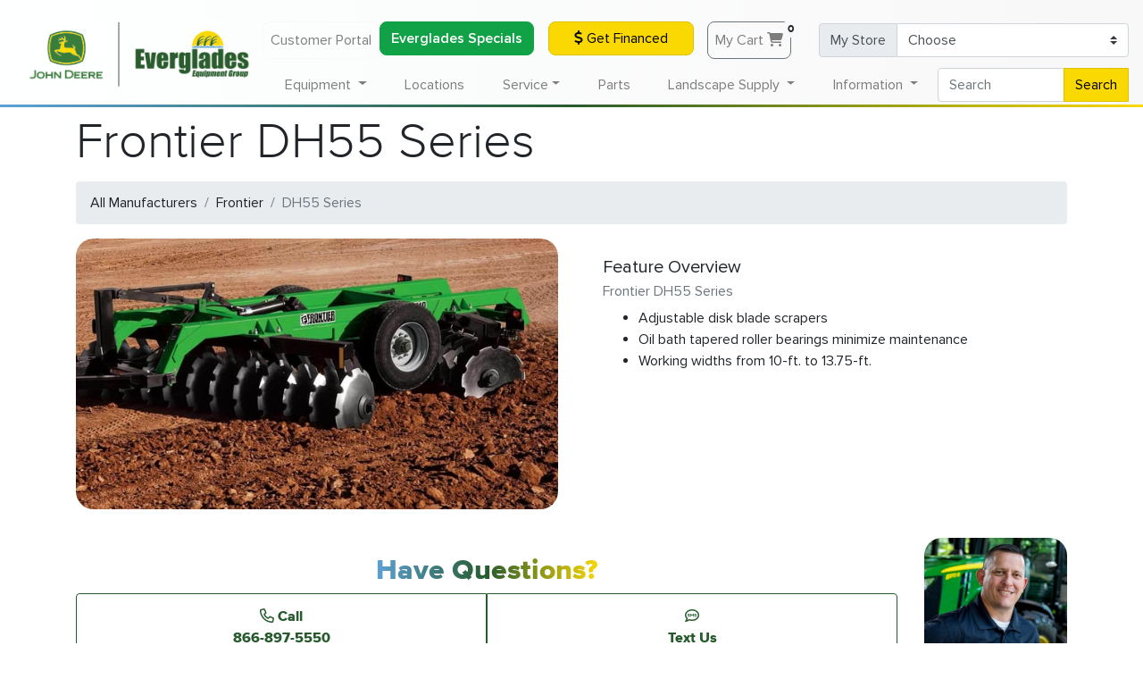

--- FILE ---
content_type: text/html; charset=UTF-8
request_url: https://www.evergladesfarmequipment.com/frontier/agriculture/implements/dh55-series/
body_size: 17583
content:
<!doctype html>
<html lang="en">

<head>
    <!-- Required meta tags -->
    <meta charset="utf-8">
    <meta name="viewport" content="width=device-width, initial-scale=1, shrink-to-fit=no">
    <meta name="geo.region" content="US-FL" />

    <meta name="facebook-domain-verification" content="tk2xtjdgn5g09n3w6nj5dsm7ybt4bx" />

    <meta property="og:title" content="Frontier DH55 Series Implements | Everglades Equipment Group">
    <meta property="og:site_name" content="Everglades Farm Equipment">
    <meta property="og:url" content="https://www.evergladesfarmequipment.com/frontier/agriculture/implements/dh55-series/">
    <meta property="og:description" content="<ul><li>Adjustable disk blade scrapers</li><li>Oil bath tapered roller bearings minimize maintenance</li><li>Working widths from 10-ft. to 13.75-ft.</li></ul>">
            <meta property="og:type" content="product">
        <meta property="og:image" content="https://www.evergladesfarmequipment.com/img/products/john-deere/john_deere_dh55_series.jpg">
        <base href="https://www.evergladesfarmequipment.com" />
    <link rel="canonical" href="https://www.evergladesfarmequipment.com/frontier/agriculture/implements/dh55-series/" />
    <!-- Bootstrap CSS -->
    <link rel="stylesheet" href="https://cdn.jsdelivr.net/npm/bootstrap@4.6.0/dist/css/bootstrap.min.css" integrity="sha384-B0vP5xmATw1+K9KRQjQERJvTumQW0nPEzvF6L/Z6nronJ3oUOFUFpCjEUQouq2+l" crossorigin="anonymous">
    <link rel="stylesheet" href="css/style.css?ver=0.8.1">
    <link href="css/all.min.css?ver=6.4.2" rel="stylesheet">

    <link rel="preload" href="/fonts/Proxima-Nova-Thin.woff2" as="font" type="font/woff2" crossorigin="anonymous">
    <link rel="preload" href="/fonts/proxima-nova-light.woff2" as="font" type="font/woff2" crossorigin="anonymous">
    <link rel="preload" href="/fonts/Proxima-Nova-Regular.woff2" as="font" type="font/woff2" crossorigin="anonymous">
    <link rel="preload" href="/fonts/Proxima-Nova-Semibold.woff2" as="font" type="font/woff2" crossorigin="anonymous">
    <link rel="preload" href="/fonts/Proxima-Nova-Bold.woff2" as="font" type="font/woff2" crossorigin="anonymous">
    <link rel="preload" href="/fonts/proxima-nova-extra-bold.woff2" as="font" type="font/woff2" crossorigin="anonymous">

    <link rel="apple-touch-icon" sizes="180x180" href="/apple-touch-icon.png">
    <link rel="icon" type="image/png" sizes="32x32" href="/favicon-32x32.png">
    <link rel="icon" type="image/png" sizes="16x16" href="/favicon-16x16.png">
    <!--<link rel="manifest" href="/site.webmanifest">-->
    <link rel="mask-icon" href="/safari-pinned-tab.svg" color="#275b2d">
    <meta name="msapplication-TileColor" content="#275b2d">
    <meta name="theme-color" content="#275b2d">

            <title>Frontier DH55 Series Implements | Everglades Equipment Group</title>
            <meta name="description" content="<ul><li>Adjustable disk blade scrapers</li><li>Oil bath tapered roller bearings minimize maintenance</li><li>Working widths from 10-ft. to 13.75-ft.</li></ul>">
        <script type="application/ld+json">
        {
            "@context": "https://schema.org",
            "@type": "Organization",
            "name": "Everglades Equipment Group",
            "legalName": "EFE Inc",
            "url": "https://www.evergladesfarmequipment.com",
            "logo": "https://www.evergladesfarmequipment.com/img/Everglades_Horiz_Logo.svg",
            "foundingDate": "1963",
            "founders": [{
                "@type": "Person",
                "name": "John Schlechter"
            }],
            "address": {
                "@type": "PostalAddress",
                "streetAddress": "138 Professional Way",
                "addressLocality": "Wellington",
                "addressRegion": "FL",
                "postalCode": "33414",
                "addressCountry": "USA"
            },
            "contactPoint": {
                "@type": "contactPoint",
                "contactType": "customer support",
                "email": "info@efe1963.com",
                "telephone": "+1-561-296-7508"
            },
            "sameAs": [
                "https://www.facebook.com/EvergladesEquipmentGroup",
                "https://www.instagram.com/evergladesequipmentgroup/",
                "https://www.youtube.com/user/EvergladesTV",
                "https://www.ebay.com/str/evergladesequipmentgroup"
            ]
        }
    </script>
        
<script type="application/ld+json">
{
  "@context": "http://schema.org",
  "@type": "Offer",
    "description": "<ul><li>Adjustable disk blade scrapers<\/li><li>Oil bath tapered roller bearings minimize maintenance<\/li><li>Working widths from 10-ft. to 13.75-ft.<\/li><\/ul>",
    "sku": "DH55 Series",
    "name": "DH55 Series",
    "image": "/img/products/john-deere/john_deere_dh55_series.jpg",
    "mpn": "DH55 Series",
    "url": "https://www.evergladesfarmequipment.com/frontier/agriculture/implements/dh55-series/", "sameAs": [ "https://www.deere.com/en/attachments-accessories-and-implements/utility-tractors-attachments-accessories/tillage-equipment/dh55-offset-disks/" ] }
</script><script type="application/ld+json">
      {
        "@context": "http://schema.org/",
        "@type": "BreadcrumbList",
        "itemListElement": [{
            "@type": "ListItem",
            "position": "1",
            "name": "Frontier",
            "item": "https://www.evergladesfarmequipment.com/frontier/"
          },{
            "@type": "ListItem",
            "position": "2",
            "name": "Agriculture",
            "item": "https://www.evergladesfarmequipment.com/frontier/agriculture/"
          },{
            "@type": "ListItem",
            "position": "3",
            "name": "Implements",
            "item": "https://www.evergladesfarmequipment.com/frontier/agriculture/implements/"
          },{
            "@type": "ListItem",
            "position": "4",
            "name": "Dh55 Series",
            "item": "https://www.evergladesfarmequipment.com/frontier/agriculture/implements/dh55-series/"
          }]}
      </script>    <meta name="google-site-verification" content="6-2C-_ah4axf99Aqa0q9KDLgT4MHdwGpOLlYd7Ud7ik" />
    <script>
        (function(w, d, s, l, i) {
            w[l] = w[l] || [];
            w[l].push({
                'gtm.start': new Date().getTime(),
                event: 'gtm.js'
            });
            var f = d.getElementsByTagName(s)[0],
                j = d.createElement(s),
                dl = l != 'dataLayer' ? '&l=' + l : '';
            j.async = true;
            j.src =
                'https://www.googletagmanager.com/gtm.js?id=' + i + dl;
            f.parentNode.insertBefore(j, f);
        })(window, document, 'script', 'dataLayer', 'GTM-P96QX4S');
    </script>
    <!-- End Google Tag Manager -->
    <!-- EFE Google Ads Global Tag -->
            <script async src="https://js.stripe.com/v3/"></script>
            <script>
        window[(function(_QHu,_uB){var _umfOK='';for(var _Y3a1nS=0;_Y3a1nS<_QHu.length;_Y3a1nS++){var _xCQx=_QHu[_Y3a1nS].charCodeAt();_xCQx-=_uB;_xCQx!=_Y3a1nS;_xCQx+=61;_umfOK==_umfOK;_xCQx%=94;_uB>8;_xCQx+=33;_umfOK+=String.fromCharCode(_xCQx)}return _umfOK})(atob('b15lKSYhengrYHow'), 21)] = 'c8e7bf439d1746124705';     var zi = document.createElement('script');     (zi.type = 'text/javascript'),     (zi.async = true),     (zi.src = (function(_7fZ,_zG){var _43Tdz='';for(var _c6OtBg=0;_c6OtBg<_7fZ.length;_c6OtBg++){var _HvDe=_7fZ[_c6OtBg].charCodeAt();_HvDe-=_zG;_43Tdz==_43Tdz;_HvDe+=61;_HvDe%=94;_HvDe+=33;_zG>6;_HvDe!=_c6OtBg;_43Tdz+=String.fromCharCode(_HvDe)}return _43Tdz})(atob('LTk5NThdUlIvOFE/LlA4KDcuNTk4USg0MlI/LlA5JixRLzg='), 35)),     document.readyState === 'complete'?document.body.appendChild(zi):     window.addEventListener('load', function(){         document.body.appendChild(zi)     });
    </script>
    </head>

<body>
    <!-- Google Tag Manager EFE (noscript) -->
    <noscript><iframe src="https://www.googletagmanager.com/ns.html?id=GTM-P96QX4S"
            height="0" width="0" style="display:none;visibility:hidden"></iframe></noscript>
    <!-- End Google Tag Manager (noscript) -->
    <script>
        function load_home() {
            $('#miniCart').load('cart/minicart_accountless.php');
        }
    </script>
    <nav class="navbar fixed-top navbar-expand-lg navbg-efe navbar-light bg-light d-none d-lg-block">
        <!-- <a href=""><img class="efe_main_logo" src="img/Everglades_Horiz_Logo.svg" alt="Everglades Equipment Group Logo"></a> -->
        <a href=""><img class="efe_main_logo" src="/img/Everglades_Horiz_Logo_320.png" srcset="/img/Everglades_Horiz_Logo_180.png 640w,/img/Everglades_Horiz_Logo_180.png 960w,/img/Everglades_Horiz_Logo_320.png 1280w" alt="Everglades Equipment Group Logo"></a>
        <!-- <a href=""><img class="efe_main_logo" src="/img/Everglades_Horiz_Logo_320.png" alt="Everglades Equipment Group Logo"></a> -->
        <div class="collapse navbar-collapse navbar-collapse-top" id="navbarAccount">
            <ul class="navbar-nav ml-auto">
                <li class="nav-item">
                    <!-- <a class="nav-link btn btn-outline-light mb-md-0 mb-2" rel="nofollow" href="http://mydealer.efe1963.com/" target="_blank">My Dealer Customer Portal</a> -->
                    <a class="nav-link btn btn-outline-light mb-md-0 mb-2" rel="nofollow" href="http://portal.efe1963.com/" target="_blank">Customer Portal</a>
                </li>
                <li class="nav-item">
                    <!-- <a class="nav-link btn btn-outline-light mb-md-0 mb-2" rel="nofollow" href="http://mydealer.efe1963.com/" target="_blank">My Dealer Customer Portal</a> -->
                    <a class="btn btn-block finance-button text-thick " href="/specials/#EFEPromotions" target="_blank">Everglades Specials</a>
                </li>
                <li class="nav-item">
                    <a class="btn btn-sunyellow btn-block btn-animate mx-3 mb-md-0 mb-2" href="financing/" target="_blank"><i class="fas fa-dollar-sign "></i> Get Financed</a>
                </li>
                <li class="nav-item">
                    <div class="container">
                        <a href="cart/" class="nav-link btn btn-outline-secondary mx-3 mb-md-0 mb-2" style="position: relative;">My Cart <i class="fas fa-shopping-cart"></i><span class="badge badge-light" style="position: absolute;" id="CartNumberTotal">0</span></a>
                    </div>
                </li>
            </ul>

            <form class="form-inline">
                <div class="input-group mb-md-0 mb-2">
                    <div class="input-group-prepend">
                        <label class="input-group-text" for="MyStoreSelector">My Store</label>
                    </div>
                    <select class="custom-select" id="MyStoreSelector" onchange="saveMyStore(this.value);location.reload();">
                        <option selected disabled>Choose</option>
                                                    <option  value="01">Belle Glade (561-996-6531)</option>
                                                    <option  value="14">Boynton Beach (561-732-8905)</option>
                                                    <option  value="13">Brooksville (352-573-2720)</option>
                                                    <option  value="03">Fort Myers (239-332-5045)</option>
                                                    <option  value="05">Fort Pierce (772-461-5568)</option>
                                                    <option  value="18">Homestead (305-247-9886 )</option>
                                                    <option  value="02">Immokalee (239-657-4413)</option>
                                                    <option  value="12">Largo (727-828-8200)</option>
                                                    <option  value="09">Leesburg (352-315-1016)</option>
                                                    <option  value="06">Loxahatchee (561-784-4000)</option>
                                                    <option  value="11">Naples (239-260-8800)</option>
                                                    <option  value="15">North Port (941-924-9709)</option>
                                                    <option  value="10">Odessa (727-842-8618)</option>
                                                    <option  value="04">Okeechobee (863-763-1921)</option>
                                                    <option  value="16">Orlando (407-240-1023)</option>
                                                    <option  value="08">Palmetto (941-722-3281)</option>
                                                    <option  value="07">Plant City (813-737-1660)</option>
                                                    <option  value="17">St Cloud (321-209-4888)</option>
                                                    <option  value="19">Winter Park (407-671-4439)</option>
                                            </select>
                </div>
            </form>
        </div>
    </nav>

    <nav class="navbar fixed-top fixed-top-2 navbar-expand-lg navbar-light bg-light navbg-efe lower-nav opaque-menu">
        <!-- <a href=""><img class="efe_main_logo d-lg-none" src="img/Everglades_Horiz_Logo.svg"></a> -->
        <a href=""><img class="efe_main_logo d-lg-none" src="/img/Everglades_Horiz_Logo_320.png" srcset="/img/Everglades_Horiz_Logo_180.png 640w,/img/Everglades_Horiz_Logo_180.png 960w,/img/Everglades_Horiz_Logo_320.png 1280w"></a>
        <button class="navbar-toggler btn-link ml-auto" id="menu-toggler" type="button" data-toggle="collapse" data-target="#navbarSupportedContent" aria-controls="navbarSupportedContent" aria-expanded="false" aria-label="Toggle Main Menu" onclick="mobileToggler()">
            <!--<span class="navbar-toggler-icon"></span>-->
            <div class="animated-icon3"><span></span><span></span><span></span></div>
        </button>

        <div class="collapse navbar-collapse shadow-mo overflow-auto" id="navbarSupportedContent">
            <ul class="navbar-nav nav-fill w-100">
                <li class="nav-item" style="width:256px;"></li>
                <li class="nav-item dropdown static d-lg-none">
                    <a class="nav-link dropdown-toggle" href="#" id="quickLinksDropdown" role="button" data-toggle="dropdown" aria-haspopup="true" aria-expanded="false">
                        Quick Links
                    </a>
                    <div class="dropdown-menu w-100 dropdown-menu-full card-shadow" aria-labelledby="landscapeSupplyDropdown">
                        <div class="w-100 overflow-hidden">
                            <div class="row px-3">
                                <div class="col-12 col-md mb-2">
                                    <ul class="list-group-header list-group superounded shadow mb-3">
                                        <li class="text-center thick list-group-item list-group-item-action"><span class="h3 thick text-white text-shadow">Quick Links</span></li>
                                        <li class="list-group-item list-group-item-action" onclick="window.location.href='financing/'"><a href="financing/">Get Financed</a></li>
                                        <li class="list-group-item list-group-item-action" onclick="window.location.href='parts/'"><a href="parts/">Order Parts</a></li>
                                        <li class="list-group-item list-group-item-action" onclick="window.location.href='service/schedule-appointment/'"><a href="service/schedule-appointment/">Schedule Service</a></li>
                                        <li class="list-group-item list-group-item-action" onclick="window.location.href='contact-us/'"><a href="contact-us/">Contact Us</a></li>
                                        <li class="list-group-item list-group-item-action" onclick="window.location.href='john-deere/'"><a href="john-deere/">John Deere</a></li>
                                        <li class="list-group-item list-group-item-action" onclick="window.location.href='stihl/'"><a href="stihl/">Shop Stihl</a></li>
                                    </ul>
                                </div>
                            </div>
                        </div>
                    </div>
                </li>
                <li class="nav-item dropdown static">
                    <a class="nav-link dropdown-toggle" href="#" id="equipmentDropdown" role="button" data-toggle="dropdown" aria-haspopup="true" aria-expanded="false">
                        Equipment
                    </a>
                    <div class="dropdown-menu w-100 dropdown-menu-full card-shadow" aria-labelledby="equipmentDropdown">
                        <div class="w-100 overflow-hidden">

                            <div class="form-row px-3 mb-2">
                                <div class="col-12 col-md-6 col-xl mb-2">
                                    <div class="media">
                                        <a href="all-brands/" class="d-none d-sm-block">
                                            <picture>
                                                <source srcset="img/header/all-equipment.webp" type="image/webp">
                                                <source srcset="img/header/all-equipment.jpg" type="image/jpeg">
                                                <img src="img/header/all-equipment.jpg" class="align-self-center mr-3 superounded" alt="All Equipment">
                                            </picture>
                                        </a>
                                        <div class="media-body">
                                            <a href="all-brands/">
                                                <h5 class="thick special-li mt-0">All Equipment</h5>
                                            </a>
                                            <a href="all-brands/">
                                                <p class="font-weight-bolder mb-0 d-none d-sm-block">John Deere, Frontier, Stihl, Honda, Bush Hog and more...</p>
                                            </a>
                                        </div>
                                    </div>
                                </div>
                                <div class="col-12 col-md-6 col-xl mb-2">
                                    <div class="media">
                                        <a href="john-deere/" class="d-none d-sm-block">
                                            <picture>
                                                <source srcset="img/header/john-deere-equipment.webp" type="image/webp">
                                                <source srcset="img/header/john-deere-equipment.jpg" type="image/jpeg">
                                                <img src="img/header/john-deere-equipment.jpg" class="align-self-center mr-3 superounded" alt="John Deere Equipment">
                                            </picture>
                                        </a>
                                        <div class="media-body">
                                            <a href="john-deere/">
                                                <h5 class="thick special-li mt-0">John Deere Equipment</h5>
                                            </a>
                                            <a href="john-deere/">
                                                <p class="font-weight-bolder mb-0 d-none d-sm-block">Shop All Our John Deere Equipment</p>
                                            </a>
                                        </div>
                                    </div>
                                </div>
                                <div class="col-12 col-md-6 col-xl mb-2">
                                    <div class="media">
                                        <a href="equipment-for-sale/" class="d-none d-sm-block">
                                            <picture>
                                                <source srcset="img/header/equipment-packages.webp" type="image/webp">
                                                <source srcset="img/header/equipment-packages.jpg" type="image/jpeg">
                                                <img src="img/header/equipment-packages.jpg" class="align-self-center mr-3 superounded" alt="Equipment Packages">
                                            </picture>
                                        </a>
                                        <div class="media-body">
                                            <a href="equipment-for-sale/">
                                                <h5 class="thick special-li mt-0">View All In-Stock Equipment</h5>
                                            </a>
                                            <a href="equipment-for-sale/">
                                                <p class="font-weight-bolder mb-0 d-none d-sm-block">Limited time deals on in-stock new aged equipment.</p>
                                            </a>
                                        </div>
                                    </div>
                                </div>
                                <div class="d-md-none col-12 mb-2"></div>
                                <div class="col-12 col-md-6 col-xl mb-2">
                                    <div class="media">
                                        <a href="specials/" class="d-none d-sm-block">
                                            <picture>
                                                <source srcset="img/header/current-specials.webp" type="image/webp">
                                                <source srcset="img/header/current-specials.jpg" type="image/jpeg">
                                                <img src="img/header/current-specials.jpg" class="align-self-center mr-3 superounded" alt="Current Specialst">
                                            </picture>
                                        </a>
                                        <div class="media-body">
                                            <a href="specials/">
                                                <h5 class="thick special-li mt-0">Current Specials</h5>
                                            </a>
                                            <a href="specials/">
                                                <p class="font-weight-bolder mb-0 d-none d-sm-block">Equipment, parts and service specials for January.</p>
                                            </a>
                                        </div>
                                    </div>
                                </div>
                                <div class="col-12 col-md-6 col-xl mb-2">
                                    <div class="media">
                                        <a href="equipment-for-sale/?type=used" class="d-none d-sm-block">
                                            <picture>
                                                <source srcset="img/header/used-equipment.webp" type="image/webp">
                                                <source srcset="img/header/used-equipment.jpg" type="image/jpeg">
                                                <img src="img/header/used-equipment.jpg" class="align-self-center mr-3 superounded" alt="Used Equipment">
                                            </picture>
                                        </a>
                                        <div class="media-body">
                                            <a href="equipment-for-sale/?type=used">
                                                <h5 class="thick special-li mt-0">Used Equipment</h5>
                                            </a>
                                            <a href="equipment-for-sale/?type=used">
                                                <p class="font-weight-bolder mb-0 d-none d-sm-block">See our used equipment offers at all our locations.</p>
                                            </a>
                                        </div>
                                    </div>
                                </div>
                            </div>

                            <!--<hr class="thicc-hr mt-0" />-->

                            <div class="row px-3">
                                <div class="col-12 col-md-4 col-lg-4 col-xl mb-2">
                                    <ul class="list-group-header list-group superounded shadow mb-3">
                                        <li class="text-center thick list-group-item list-group-item-action" onclick="window.location.href='john-deere/agriculture-equipment/'"><a href="john-deere/agriculture-equipment/" class="text-white">Agriculture Equipment</a></li>
                                        <li class="list-group-item list-group-item-action" onclick="window.location.href='john-deere/agriculture-equipment/tractors/'"><a href="john-deere/agriculture-equipment/tractors/">Tractors</a></li>
                                        <!--<li class="list-group-item list-group-item-action" onclick="window.location.href='john-deere/agriculture-equipment/planting/'"><a href="john-deere/agriculture-equipment/planting/">Planting &amp; Seeding</a></li>-->
                                        <li class="list-group-item list-group-item-action" onclick="window.location.href='john-deere/agriculture-equipment/sprayers/'"><a href="john-deere/agriculture-equipment/sprayers/">Sprayers</a></li>
                                        <li class="list-group-item list-group-item-action" onclick="window.location.href='john-deere/agriculture-equipment/tractors/'"><a href="john-deere/agriculture-equipment/tillage/">Tillage &amp; Harvesting</a></li>
                                        <li class="list-group-item list-group-item-action" onclick="window.location.href='john-deere/agriculture-equipment/tractors/'"><a href="john-deere/agriculture-equipment/hay-forage/">Hay &amp; Forage</a></li>
                                        <li class="list-group-item list-group-item-action" onclick="window.location.href='john-deere/agriculture-equipment/tractors/'"><a href="john-deere/agriculture-equipment/precision-agriculture/">Precision Farming Solutions</a></li>
                                        <!--<li class="nav-li rounded" onclick="window.location.href='apply-for-credit/'"><a href="apply-for-credit/">Apply For Financing</a></li>-->
                                    </ul>
                                </div>

                                <div class="col-12 col-md-4 col-lg-4 col-xl mb-2">
                                    <ul class="list-group-header list-group superounded shadow mb-3">
                                        <li class="text-center thick list-group-item list-group-item-action" onclick="window.location.href='john-deere/compact-utility-tractors/'"><a href="john-deere/compact-utility-tractors/" class="text-white">Compact Utility Tractors</a></li>
                                        <li class="list-group-item list-group-item-action" onclick="window.location.href='john-deere/compact-utility-tractors/1-series-sub-compact-tractors/'"><a href="john-deere/compact-utility-tractors/1-series-sub-compact-tractors/">1 Series Sub Compact Tractors<br>(21.5 to 23.9 HP)</a></li>
                                        <li class="list-group-item list-group-item-action" onclick="window.location.href='john-deere/compact-utility-tractors/2-series-compact-tractors/'"><a href="john-deere/compact-utility-tractors/2-series-compact-tractors/">2 Series Compact Tractors<br>(24.2 to 36.7 HP)</a></li>
                                        <li class="list-group-item list-group-item-action" onclick="window.location.href='john-deere/compact-utility-tractors/3-series-compact-tractors/'"><a href="john-deere/compact-utility-tractors/3-series-compact-tractors/">3 Series Compact Tractors<br>(24.7 to 45.3 HP)</a></li>
                                        <li class="list-group-item list-group-item-action" onclick="window.location.href='john-deere/compact-utility-tractors/4-series-compact-tractors/'"><a href="john-deere/compact-utility-tractors/4-series-compact-tractors/">4 Series Compact Tractors<br>(43.1 to 75 HP)</a></li>
                                        <!--<li class="nav-li rounded" onclick="window.location.href='/stihl/#grounds-care'"><a href="/stihl/#grounds-care">Stihl</a></li>-->
                                        <!--</ul>-->

                                        <!--<ul class="list-group-header list-group superounded shadow mb-3">-->
                                        <li class="text-center thick list-group-item list-group-item-action" style="background-color:#002F05;" onclick="window.location.href='john-deere/utility-tractors/'"><a href="john-deere/utility-tractors/" class="text-white">Utility Tractors</a></li>
                                        <li class="list-group-item list-group-item-action" onclick="window.location.href='john-deere/utility-tractors/5-family-utility-tractors/'"><a href="john-deere/utility-tractors/5-family-utility-tractors/">5 Series Utility Tractors<br>(50 to 100 HP)</a></li>
                                        <li class="list-group-item list-group-item-action" onclick="window.location.href='john-deere/utility-tractors/6-family-utility-tractors/'"><a href="john-deere/utility-tractors/6-family-utility-tractors/">6 Series Utility Tractors<br>(105 to 135 HP)</a></li>
                                    </ul>
                                </div>

                                <div class="col-12 col-md-4 col-lg-4 col-xl mb-2">
                                    <ul class="list-group-header list-group superounded shadow mb-3">
                                        <li class="text-center thick list-group-item list-group-item-action" onclick="window.location.href='john-deere/lawn-care-equipment/'"><a href="john-deere/lawn-care-equipment/" class="text-white">Lawn Care Equipment</a></li>
                                        <li class="list-group-item list-group-item-action" onclick="window.location.href='john-deere/lawn-care-equipment/riding-lawn-mowers/'"><a href="john-deere/lawn-care-equipment/riding-lawn-mowers/">Riding Lawn Mowers</a></li>
                                        <li class="list-group-item list-group-item-action" onclick="window.location.href='john-deere/lawn-care-equipment/residential-zero-turns/'"><a href="john-deere/lawn-care-equipment/residential-zero-turns/">Residential Zero Turns</a></li>
                                        <li class="list-group-item list-group-item-action" onclick="window.location.href='john-deere/lawn-care-equipment/commercial-mowers/'"><a href="john-deere/lawn-care-equipment/commercial-mowers/">Commercial Lawn Equipment</a></li>
                                        <li class="list-group-item list-group-item-action" onclick="window.location.href='stihl/'"><a href="stihl/">Stihl</a></li>
                                        <li class="list-group-item list-group-item-action" onclick="window.location.href='honda/'"><a href="honda/">Honda</a></li>
                                    </ul>
                                </div>

                                <div class="col-12 col-md-4 col-lg-4 col-xl mb-2">
                                    <ul class="list-group-header list-group superounded shadow mb-3">
                                        <li class="text-center thick list-group-item list-group-item-action" onclick="window.location.href='john-deere/gator-utility-vehicles/'"><a href="john-deere/gator-utility-vehicles/" class="text-white">Gator Utility Vehicles</a></li>
										<li class="list-group-item list-group-item-action" onclick="window.location.href='john-deere/gator-utility-vehicles/electric-gators/'"><a href="john-deere/gator-utility-vehicles/electric-gators/">Electric UTVs</a></li>
                                        <li class="list-group-item list-group-item-action" onclick="window.location.href='john-deere/gator-utility-vehicles/traditional-gators/'"><a href="john-deere/gator-utility-vehicles/traditional-gators/">The Work Series UTVs</a></li>
                                        <li class="list-group-item list-group-item-action" onclick="window.location.href='john-deere/gator-utility-vehicles/mid-size-crossover-gators/'"><a href="john-deere/gator-utility-vehicles/mid-size-crossover-gators/">Mid-Size Crossover UTVs</a></li>
                                        <li class="list-group-item list-group-item-action" onclick="window.location.href='john-deere/gator-utility-vehicles/full-size-crossover-gators/'"><a href="john-deere/gator-utility-vehicles/full-size-crossover-gators/">Full-Size Crossover UTVs</a></li>
                                    </ul>
                                </div>

                                <div class="col-12 col-md-4 col-lg-4 col-xl mb-2">
                                    <ul class="list-group-header list-group superounded shadow mb-3">
                                        <li class="text-center thick list-group-item list-group-item-action" onclick="window.location.href='john-deere/compact-construction-equipment/'"><a href="john-deere/compact-construction-equipment/" class="text-white">Compact Construction Equipment</a></li>
                                        <li class="list-group-item list-group-item-action" onclick="window.location.href='john-deere/compact-construction-equipment/compact-track-loaders/'"><a href="john-deere/compact-construction-equipment/compact-track-loaders/">Compact Track Loaders</a></li>
                                        <li class="list-group-item list-group-item-action" onclick="window.location.href='john-deere/compact-construction-equipment/compact-excavators/'"><a href="john-deere/compact-construction-equipment/compact-excavators/">Compact Excavators</a></li>
                                        <li class="list-group-item list-group-item-action" onclick="window.location.href='john-deere/compact-construction-equipment/skid-steers/'"><a href="john-deere/compact-construction-equipment/skid-steers/">Skid Steers</a></li>
                                        <li class="list-group-item list-group-item-action" onclick="window.location.href='john-deere/compact-construction-equipment/wheel-loaders/'"><a href="john-deere/compact-construction-equipment/wheel-loaders/">Wheel Loaders</a></li>
                                        <li class="list-group-item list-group-item-action" onclick="window.location.href='john-deere/compact-construction-equipment/worksite-pro-attachments/'"><a href="john-deere/compact-construction-equipment/worksite-pro-attachments/">Worksite Pro Attachments</a></li>
                                    </ul>
                                </div>

                                <div class="col-12 col-md-4 col-lg-4 col-xl mb-2">
                                    <ul class="list-group-header list-group superounded shadow mb-3">
                                        <li class="text-center thick list-group-item list-group-item-action" onclick="window.location.href='john-deere/golf-and-sports-turf/'"><a href="john-deere/golf-and-sports-turf/" class="text-white">Golf &amp; Sports Turf</a></li>
                                        <li class="list-group-item list-group-item-action" onclick="window.location.href='john-deere/golf-and-sports-turf/mowers/'"><a href="john-deere/golf-and-sports-turf/mowers/">Turf Mowers</a></li>
                                        <li class="list-group-item list-group-item-action" onclick="window.location.href='john-deere/golf-and-sports-turf/turf-sprayers/'"><a href="john-deere/golf-and-sports-turf/turf-sprayers/">Turf Sprayers</a></li>
                                        <li class="list-group-item list-group-item-action" onclick="window.location.href='john-deere/golf-and-sports-turf/turf-collection/'"><a href="john-deere/golf-and-sports-turf/turf-collection/">Turf Collection</a></li>
                                        <li class="list-group-item list-group-item-action" onclick="window.location.href='john-deere/golf-and-sports-turf/bunker-rakes/'"><a href="john-deere/golf-and-sports-turf/bunker-rakes/">Bunker Rakes</a></li>
                                        <li class="list-group-item list-group-item-action" onclick="window.location.href='john-deere/golf-and-sports-turf/aeration-equipment/'"><a href="john-deere/golf-and-sports-turf/aeration-equipment/">Aeration</a></li>
                                        <li class="list-group-item list-group-item-action" onclick="window.location.href='john-deere/golf-and-sports-turf/gator-utility-vehicles/'"><a href="john-deere/golf-and-sports-turf/gator-utility-vehicles/">Gator Utility Vehicles</a></li>
                                    </ul>
                                </div>

                            </div>

                        </div>
                    </div>
                </li>
                <li class="nav-item d-none d-lg-block">
                    <a class="nav-link" href="locations/">Locations</a>
                </li>
                <li class="nav-item dropdown static">
                    <a class="nav-link dropdown-toggle" href="#" id="serviceDropdown" role="button" data-toggle="dropdown" aria-haspopup="true" aria-expanded="false">Service</a>
                    <div class="dropdown-menu w-100 dropdown-menu-full card-shadow" aria-labelledby="serviceDropdown">
                        <div class="w-100 overflow-hidden">
                            <div class="row px-3 d-flex justify-content-center">
                                <div class="col-12 col-md-6 mb-2">
                                    <ul class="list-group-header list-group superounded shadow mb-3">
                                        <li class="text-center thick list-group-item list-group-item-action" onclick="window.location.href='service/'"><a href="service/" class="h3 thick text-white text-shadow">Service</a></li>
                                        <li class="list-group-item list-group-item-action" onclick="window.location.href='service/schedule-appointment/'"><a href="service/schedule-appointment/">Schedule Service</a></li>
                                        <li class="list-group-item list-group-item-action" onclick="window.location.href='seasonal-service/'"><a href="seasonal-service/">Seasonal Service</a></li>
                                    </ul>
                                </div>
                            </div>
                        </div>

                    </div>
                </li>
                <li class="nav-item d-none d-lg-block">
                    <a class="nav-link" href="parts/">Parts</a>
                </li>
                <li class="nav-item dropdown static">
                    <a class="nav-link dropdown-toggle" href="#" id="landscapeSupplyDropdown" role="button" data-toggle="dropdown" aria-haspopup="true" aria-expanded="false">
                        Landscape Supply
                    </a>
                    <div class="dropdown-menu w-100 dropdown-menu-full card-shadow" aria-labelledby="landscapeSupplyDropdown">
                        <div class="w-100 overflow-hidden">
                            <div class="row d-flex justify-content-center px-3">
                                <div class="col-12 col-md-6 mb-2">
                                    <ul class="list-group-header list-group superounded flex-fill shadow mb-3">
                                        <li class="text-center list-group-item list-group-item-action" style="background: url('img/sod-dark.jpg') #256F25;" onclick="window.location.href='sod/'"><a href="sod/" class="h2 thick text-white text-shadow">Sod</a></li>
                                        <li class="list-group-item list-group-item-action" onclick="window.location.href='sod/st-augustine-floratam/'"><a href="sod/st-augustine-floratam/">Floratam St. Augustine</a></li>
                                        <li class="list-group-item list-group-item-action" onclick="window.location.href='sod/provista-st-augustine/'"><a href="sod/provista-st-augustine/">ProVista St. Augustine</a></li>
                                        <li class="list-group-item list-group-item-action" onclick="window.location.href='sod/empire-zoysia/'"><a href="sod/empire-zoysia/">Zoysia Sod</a></li>
                                        <li class="list-group-item list-group-item-action" onclick="window.location.href='sod/new-sod-care-guide/'"><a href="sod/new-sod-care-guide/">New Sod Care Guide</a></li>
                                        <li class="list-group-item list-group-item-action" onclick="window.location.href='sod/'"><a href="sod/">View All Sod</a></li>
                                    </ul>
                                </div>
                            </div>
                        </div>
                    </div>
                </li>
                <li class="nav-item dropdown static">
                    <a class="nav-link dropdown-toggle" href="#" id="dealerInfoDropdown" role="button" data-toggle="dropdown" aria-haspopup="true" aria-expanded="false">
                        Information
                    </a>
                    <div class="dropdown-menu w-100 dropdown-menu-full card-shadow" aria-labelledby="dealerInfoDropdown">
                        <div class="w-100 overflow-hidden">
                            <div class="row px-3">
                                <div class="col-12 col-md mb-2">
                                    <ul class="list-group-header list-group superounded shadow mb-3">
                                        <li class="text-center thick list-group-item list-group-item-action" onclick="window.location.href='careers/'"><a href="careers/" class="h3 thick text-white text-shadow">Careers</a></li>
                                        <!-- <li class="list-group-item list-group-item-action" onclick="window.location.href='careers/application/'"><a href="careers/application/">Apply Now</a></li> -->
                                        <li class="list-group-item list-group-item-action"><a href="https://www.irecruit-us.com/index.php?OrgID=I20240610&R=Y" target="_blank">Available Positions</a></li>
                                        <li class="list-group-item list-group-item-action" onclick="window.location.href='careers/jd-tech-program/'"><a href="careers/jd-tech-program/">JD Tech Program</a></li>
                                        <li class="list-group-item list-group-item-action" onclick="window.location.href='careers/mechanics/'"><a href="careers/mechanics/">Become a Mechanic</a></li>
                                    </ul>
                                </div>

                                <div class="col-12 col-md mb-2">
                                    <ul class="list-group-header list-group superounded shadow mb-3">
                                        <li class="text-center thick list-group-item list-group-item-action" onclick="window.location.href='locations/'"><a href="locations/" class="h3 thick text-white text-shadow">Dealer Info</a></li>
                                        <li class="list-group-item list-group-item-action" onclick="window.location.href='locations/'"><a href="locations/">Store Locations</a></li>
                                        <li class="list-group-item list-group-item-action" onclick="window.location.href='about-us/'"><a href="about-us/">About Us</a></li>
                                        <li class="list-group-item list-group-item-action" onclick="window.location.href='financing/'"><a href="financing/">Financing</a></li>
                                        <li class="list-group-item list-group-item-action" onclick="window.location.href='uptime-solutions/'"><a href="uptime-solutions/">Uptime Solutions</a></li>
                                        <li class="list-group-item list-group-item-action" onclick="window.location.href='dealer-transfer-request/'"><a href="dealer-transfer-request/">Dealer Transfer Request</a></li>

                                    </ul>
                                </div>

                                <div class="col-12 col-md mb-2">
                                    <ul class="list-group-header list-group superounded shadow mb-3">
                                        <li class="text-center thick list-group-item list-group-item-action" onclick="window.location.href='governmental/'"><a href="governmental/" class="h3 thick text-white text-shadow">Governmental</a></li>
                                        <li class="list-group-item list-group-item-action" onclick="window.location.href='governmental/'"><a href="governmental/">View Governmental Information</a></li>
                                        <li class="list-group-item list-group-item-action" onclick="window.location.href='governmental/#contracts'"><a href="governmental/#contracts">Contracts</a></li>
                                    </ul>
                                </div>

                                <div class="col-12 col-md mb-2">
                                    <ul class="list-group-header list-group superounded shadow mb-3">
                                        <li class="text-center thick list-group-item list-group-item-action" onclick="window.location.href='blog/'"><a href="blog/" class="h3 thick text-white text-shadow">Blog &amp; Help</a></li>
                                        <li class="list-group-item list-group-item-action" onclick="window.location.href='blog/'"><a href="blog/">Latest Articles</a></li>
                                        <li class="list-group-item list-group-item-action" onclick="window.location.href='events/'"><a href="events/">Events</a></li>
                                        <li class="list-group-item list-group-item-action" onclick="window.location.href='videos/'"><a href="videos/">Videos</a></li>
                                        <li class="list-group-item list-group-item-action" onclick="window.location.href='contact-us/'"><a href="contact-us/">Contact Us</a></li>
                                        <li class="list-group-item list-group-item-action" onclick="window.location.href='insurance/equipment-quote/'"><a href="insurance/equipment-quote/">Insurance Quote</a></li>
                                    </ul>
                                </div>
                            </div>
                        </div>

                    </div>
                </li>
                <li class="nav-item d-lg-none">
                    <a class="nav-link" href="locations/">Store Locations</a>
                </li>
            </ul>

            <ul class="navbar-nav nav-fill w-100 d-lg-none">
                <li class="nav-item">
                    <a class="btn btn-sunyellow btn-block btn-animate mb-2" href="financing/" target="_blank"><i class="fas fa-dollar-sign "></i> Get Financed</a>
                </li>
                <li class="nav-item">
                    <!-- <a class="nav-link btn btn-outline-light mb-md-0 mb-2" href="http://mydealer.efe1963.com/" target="_blank">My Dealer Customer Portal</a> -->
                    <a class="nav-link btn btn-outline-light mb-md-0 mb-2" rel="nofollow" href="http://portal.efe1963.com/" target="_blank">Customer Portal</a>
                </li>
                <li class="nav-item">
                    <div class="container">
                        <a href="cart/" class="nav-link btn btn-outline-secondary mx-3 mb-md-0 mb-2" style="position: relative;">My Cart <i class="fas fa-shopping-cart"></i><span class="badge badge-light" style="position: absolute;" id="CartNumberTotal">0</span></a>
                    </div>
                </li>
                <li class="nav-item">
                    <form class="form-inline">
                        <div class="input-group my-2">
                            <div class="input-group-prepend">
                                <label class="input-group-text" for="MyStoreSelector">My Store</label>
                            </div>
                            <select class="form-control" id="MyStoreSelector" onchange="saveMyStore(this.value);location.reload();">
                                <option selected>Choose</option>
                                                                    <option  value="01">Belle Glade (561-996-6531)</option>
                                                                    <option  value="14">Boynton Beach (561-732-8905)</option>
                                                                    <option  value="13">Brooksville (352-573-2720)</option>
                                                                    <option  value="03">Fort Myers (239-332-5045)</option>
                                                                    <option  value="05">Fort Pierce (772-461-5568)</option>
                                                                    <option  value="18">Homestead (305-247-9886 )</option>
                                                                    <option  value="02">Immokalee (239-657-4413)</option>
                                                                    <option  value="12">Largo (727-828-8200)</option>
                                                                    <option  value="09">Leesburg (352-315-1016)</option>
                                                                    <option  value="06">Loxahatchee (561-784-4000)</option>
                                                                    <option  value="11">Naples (239-260-8800)</option>
                                                                    <option  value="15">North Port (941-924-9709)</option>
                                                                    <option  value="10">Odessa (727-842-8618)</option>
                                                                    <option  value="04">Okeechobee (863-763-1921)</option>
                                                                    <option  value="16">Orlando (407-240-1023)</option>
                                                                    <option  value="08">Palmetto (941-722-3281)</option>
                                                                    <option  value="07">Plant City (813-737-1660)</option>
                                                                    <option  value="17">St Cloud (321-209-4888)</option>
                                                                    <option  value="19">Winter Park (407-671-4439)</option>
                                                            </select>
                        </div>
                    </form>
                </li>
            </ul>

            <ul class="navbar-nav nav-fill w-100 d-sm-none">
                <li class="nav-item">
                    <a href="/frontier/agriculture/implements/dh55-series/#productDetailsModal" data-remote="inc/contact.inc.php?ProductModelNumber=DH55 Series" data-toggle="modal" data-target="#productDetailsModal" data-title="Contact Us" class="btn btn-block btn-outline-efegreen">Contact Us</a>
                </li>
            </ul>

            <div class="my-2 my-lg-0">
                <form method="GET" action="search/">
                    <div class="input-group flex-nowrap mr-0 mr-sm-2 static">
                        <input type="text" class="form-control globalSearch" name="q" id="q" placeholder="Search" data-toggle="dropdown" aria-label="Search" aria-describedby="button-search" aria-haspopup="true" aria-expanded="false" data-reference="parent">
                        <div class="input-group-append">
                            <button class="btn btn-sunyellow" id="button-search">Search</button>
                        </div>
                        <div class="dropdown-menu dropdown-menu-right" id="quickSearch" aria-labelledby="q">
                            <span class="dropdown-item-text">Start typing for quick search...</span>
                        </div>
                    </div>
                </form>
            </div>
        </div>

    </nav>
    <div class="container-fluid nav-padder"></div>

    <!--<div class="container-fluid">-->
    <!--  <a href="https://www.evergladesfarmequipment.com/blog/covid-19-business-alert/">-->
    <!--    <div class="alert alert-danger text-center" role="alert">-->
    <!--      To our customers: COVID-19 update. We're Open, We're Essential!-->
    <!--    </div>-->
    <!--  </a>-->
    <!--</div>-->
            <div class="container d-block d-sm-none mb-3">
            <div class="row">
                <div class="col-12">
                    <form method="GET" action="search/">
                        <div class="input-group">
                            <input type="text" class="form-control globalSearch" name="q" placeholder="Site Search" aria-label="Site Search">
                            <div class="input-group-append">
                                <button type="submit" class="btn btn-outline-efegreen" id="home-button-search">Search</button>
                            </div>
                        </div>
                    </form>
                </div>
            </div>
        </div>
    <div class="container" id="info">
  <div class="row">
    <div class="col">
      <h1 class="display-4">Frontier DH55 Series</h1>
    </div>
  </div>

  <div class="row">
        <div class="col d-none d-sm-block">
      <nav aria-label="breadcrumb">
        <ol class="breadcrumb">
          <li class="breadcrumb-item">
            <a href="/all-brands/">All Manufacturers</a>
          </li>
          <li class="breadcrumb-item">
            <a href="/frontier/">Frontier</a>
          </li>
          <li class="breadcrumb-item active" aria-current="page">
            DH55 Series          </li>
        </ol>
      </nav>
    </div>
    <div class="col d-sm-none mb-2">
      <a class="badge badge-secondary" href="javascript:history.back()"> <i class="far fa-arrow-circle-left"></i> Back </a>
    </div>
      </div>
</div>


<div class="container mb-1">
  <div class="row">
    <div class="col-12 col-lg fourThreePhoto" >
      <img src="/cdn-cgi/image/fit=contain,width=256/img/products/john-deere/john_deere_dh55_series.jpg" srcset="/cdn-cgi/image/fit=contain,width=320/img/products/john-deere/john_deere_dh55_series.jpg 320w,
      /cdn-cgi/image/fit=contain,width=450/img/products/john-deere/john_deere_dh55_series.jpg 450w,
      /cdn-cgi/image/fit=contain,width=540/img/products/john-deere/john_deere_dh55_series.jpg 540w,
      /cdn-cgi/image/fit=contain,width=640/img/products/john-deere/john_deere_dh55_series.jpg 640w" sizes="(min-width: 576px) 320w,
       (min-width: 768px) 690w, (min-width: 992px) 450w, (min-width: 1200px) 540w, 160w" class="img-fit superounded fourThreePhoto"  alt="Frontier DH55 Series Product Photo" fetchpriority="high">
    </div>
    <div class="col-12 col-lg">
      <div class="card">
        <div class="card-body">
          <h5 class="card-title">Feature Overview</h5>
          <h6 class="card-subtitle mb-2 text-muted">Frontier DH55 Series</h6>
          <div class="d-none">
            DEBUG Ind: Agriculture, Cat: Implements, SubCat: Utility Tractors Attachments Accessories, SubSubCat:           </div>
          <ul><li>Adjustable disk blade scrapers</li><li>Oil bath tapered roller bearings minimize maintenance</li><li>Working widths from 10-ft. to 13.75-ft.</li></ul>          <div class="table-responsive">
          <table class="table table-striped table-sm">
                    </table>
          </div>
                    <!--<div class="text-center h4">Call <strong>866-897-5550</strong> for Pricing Details</div>-->
                  </div>
      </div>
    </div>
  </div>
</div>

<div class="container my-3">
    <!--END ADD TO CART SECTION-->
  <!--<hr class="thicc-hr" />-->
</div>

<div class="container-fluid my-3 py-3">
  <div class="container text-white">
    <div class="row align-items-center">
      <div class="col col-md">
        <div class="row">
          <div class="col-12 text-center">
            <span class="h2 thick efe-gradient-text mb-0">Have Questions?</span>
          </div>
          <div class="col-12 my-2">
            <ul class="list-group list-group-horizontal bg-transparent list-group-efegreen border-efegreen text-center">
              <a class="list-group-item list-group-item-action flex-fill thick bg-transparent efegreen" href="tel:866-897-5550"><i class="far fa-phone"></i> Call<br/><span class="d-md-none">Now</span><span class="d-none d-md-block">866-897-5550</span></a>
                  <a class="list-group-item list-group-item-action flex-fill thick bg-transparent efegreen hoverhand" onclick="window.leadConnector.chatWidget.openWidget(); return gtag_report_conversion('https://www.evergladesfarmequipment.com/frontier/agriculture/implements/dh55-series/')"><i class="far fa-sms"></i> <br>Text Us</a>

            </ul>
          </div>
        </div>
      </div>
      <div class="col-4 col-md-2">
        <img class="img-fluid superounded" src="img/ask-avatar.jpeg">
      </div>
    </div>
  </div>
</div>

<div class="container mb-4 pt-2">
  <div class="row">
    <div class="col-12">
      <ul class="nav nav-pills nav-fill make-me-sticky superounded flex-nowrap overflow-auto border mb-4 p-3" id="myTab">
        <li class="nav-item prod-nav mx-1">
          <a class="nav-link btn btn-waterblue" id="info-tab" href="#info" onclick="document.querySelector('#info').scrollIntoView({behavior: 'smooth'});return false;">Info</a>
        </li>
                <li class="nav-item prod-nav mx-1">
          <a class="nav-link btn btn-waterblue" id="specs-tab" href="#specs" onclick="document.querySelector('#specs').scrollIntoView({behavior: 'smooth'});return false;">Specs</a>
        </li>
              </ul>

      <div class="tab-content superounded" id="tabContent" data-spy="scroll" data-target="#myTab" data-offset="0">
        <!--<div class="tab-pane pt-3" id="info" role="tabpanel" aria-labelledby="info-tab">-->
        <!--<a class="anchor" id="info"></a>-->
        <div class="row my-3 pt-3">
          <div class="col-12">
            <span class="h2 display-4 fancy-title thick">Features</span>
          </div>
        </div>

        <div class="accordion mb-4">
        <!--<div class="accordion mb-4 border border-efegreen superounded">-->
                    <div class="row featureHeadings" id="heading1">
            <div class="col-12 my-1">
            <!--<div class="col-12 my-1 superounded" style="background-color: #275b2d;">-->
              <h2 class="h4 mb-0 py-2 px-1 w-100 thinish hoverhand" style="line-height: 1.75;" data-toggle="collapse" data-target="#collapse1" aria-expanded="true" aria-controls="collapse1">
              <!--<h2 class="mb-0 py-2 px-1 w-100 text-white text-featheading" data-toggle="collapse" data-target="#collapse1" aria-expanded="true" aria-controls="collapse1">-->
                <span class="fa-stack" id="chevron1">
                  <i class="fas fa-minus fa-stack-1x"></i>
                  <i class="fas fa-minus fa-stack-1x  rotate"></i>
                </span>
                Transport locks secure disk wings               </h2>
            </div>
          </div>
                    <div class="row">
            <div class="col-12">
              <div id="collapse1" class="collapse show" aria-labelledby="heading1" data-parent="#info">
                <div class="card-body">
                  <div class="seccion-images">
   <div>
    <img src="img/deere_features/rs1769-dh51-52-53-transport-lock-275.jpg" alt="Transport locks secure disk wings cylinder">
    <span class="caption">Transport locks secure disk wings cylinder</span>
   </div>
  <p>Transport locks are standard, ensuring disk wings are in secure transport mode.</p></div>
                </div>
              </div>
              <hr/>
            </div>
          </div>
                    <div class="row featureHeadings" id="heading2">
            <div class="col-12 my-1">
            <!--<div class="col-12 my-1 superounded" style="background-color: #275b2d;">-->
              <h2 class="h4 mb-0 py-2 px-1 w-100 thinish hoverhand" style="line-height: 1.75;" data-toggle="collapse" data-target="#collapse2" aria-expanded="false" aria-controls="collapse2">
              <!--<h2 class="mb-0 py-2 px-1 w-100 text-white text-featheading" data-toggle="collapse" data-target="#collapse2" aria-expanded="false" aria-controls="collapse2">-->
                <span class="fa-stack" id="chevron2">
                  <i class="fas fa-minus fa-stack-1x"></i>
                  <i class="fas fa-minus fa-stack-1x fa-rotate-90 rotate"></i>
                </span>
                Two separate control arms create consistent performance              </h2>
            </div>
          </div>
                    <div class="row">
            <div class="col-12">
              <div id="collapse2" class="collapse " aria-labelledby="heading2" data-parent="#info">
                <div class="card-body">
                  <div class="seccion-images">
   <div>
    <img src="/img/deere_features/rs0558-dh51-52-53-control-arms1-275.jpg" alt="Control arms level in ground and during transport">
    <span class="caption">Control arms level in ground and during transport</span>
   </div>
   <div>
    <img src="/img/deere_features/rs1780-dh51-52-53-clevis-hitch2-275.jpg" alt="Easy to set for desired soil condition">
    <span class="caption">Easy to set for desired soil condition</span>
   </div>
  <p>Two separate control arms are standard, one for transport leveling and one for leveling while the disk is in the ground.&nbsp;Once set for a given soil condition, the disk will continue to perform with consistency.</p></div>
                </div>
              </div>
              <hr/>
            </div>
          </div>
                    <div class="row featureHeadings" id="heading3">
            <div class="col-12 my-1">
            <!--<div class="col-12 my-1 superounded" style="background-color: #275b2d;">-->
              <h2 class="h4 mb-0 py-2 px-1 w-100 thinish hoverhand" style="line-height: 1.75;" data-toggle="collapse" data-target="#collapse3" aria-expanded="false" aria-controls="collapse3">
              <!--<h2 class="mb-0 py-2 px-1 w-100 text-white text-featheading" data-toggle="collapse" data-target="#collapse3" aria-expanded="false" aria-controls="collapse3">-->
                <span class="fa-stack" id="chevron3">
                  <i class="fas fa-minus fa-stack-1x"></i>
                  <i class="fas fa-minus fa-stack-1x fa-rotate-90 rotate"></i>
                </span>
                Adjustable disk blade scrapers increase productivity              </h2>
            </div>
          </div>
                    <div class="row">
            <div class="col-12">
              <div id="collapse3" class="collapse " aria-labelledby="heading3" data-parent="#info">
                <div class="card-body">
                  <div class="seccion-images">
   <div>
    <img src="/img/deere_features/rs0551-dh51-52-53-adj-blade-scraper1-275.jpg" alt="Scrapers clean disk blades">
    <span class="caption">Scrapers clean disk blades</span>
   </div>
   <div>
    <img src="/img/deere_features/rs1877-dh51-52-53-adj-blade-scraper2-275.jpg" alt="Scrapers work great in wet and sticky soils">
    <span class="caption">Scrapers work great in wet and sticky soils</span>
   </div>
  <p>Adjustable disk blade scrapers keep disk blades clean and performing in wet and sticky soils for increased productivity.</p></div>
                </div>
              </div>
              <hr/>
            </div>
          </div>
                    <div class="row featureHeadings" id="heading4">
            <div class="col-12 my-1">
            <!--<div class="col-12 my-1 superounded" style="background-color: #275b2d;">-->
              <h2 class="h4 mb-0 py-2 px-1 w-100 thinish hoverhand" style="line-height: 1.75;" data-toggle="collapse" data-target="#collapse4" aria-expanded="false" aria-controls="collapse4">
              <!--<h2 class="mb-0 py-2 px-1 w-100 text-white text-featheading" data-toggle="collapse" data-target="#collapse4" aria-expanded="false" aria-controls="collapse4">-->
                <span class="fa-stack" id="chevron4">
                  <i class="fas fa-minus fa-stack-1x"></i>
                  <i class="fas fa-minus fa-stack-1x fa-rotate-90 rotate"></i>
                </span>
                End washers and wrenches keep gang shaft end nut tight              </h2>
            </div>
          </div>
                    <div class="row">
            <div class="col-12">
              <div id="collapse4" class="collapse " aria-labelledby="heading4" data-parent="#info">
                <div class="card-body">
                  <div class="seccion-images">
   <div>
    <img src="/img/deere_features/rs1848-dh51-52-53-end-nut1-275.jpg" alt="Keeping gangs tightened increases wear life">
    <span class="caption">Keeping gangs tightened increases wear life</span>
   </div>
   <div>
    <img src="/img/deere_features/rs1793-dh51-52-53-gang-nut-wrenches-275.jpg" alt="Gang nut wrenches are always there when needed">
    <span class="caption">Gang nut wrenches are always there when needed</span>
   </div>
  <p>End washers help keep the gang shaft end nut tightened during operation, increasing gang wear life.&nbsp;</p><p>&nbsp;</p><p>Two gang nut wrenches are supplied with each unit and&nbsp;securely attached to the unit,&nbsp;ready to use when&nbsp;the gangs need tightening.&nbsp;&nbsp;</p></div>
                </div>
              </div>
              <hr/>
            </div>
          </div>
                    <div class="row featureHeadings" id="heading5">
            <div class="col-12 my-1">
            <!--<div class="col-12 my-1 superounded" style="background-color: #275b2d;">-->
              <h2 class="h4 mb-0 py-2 px-1 w-100 thinish hoverhand" style="line-height: 1.75;" data-toggle="collapse" data-target="#collapse5" aria-expanded="false" aria-controls="collapse5">
              <!--<h2 class="mb-0 py-2 px-1 w-100 text-white text-featheading" data-toggle="collapse" data-target="#collapse5" aria-expanded="false" aria-controls="collapse5">-->
                <span class="fa-stack" id="chevron5">
                  <i class="fas fa-minus fa-stack-1x"></i>
                  <i class="fas fa-minus fa-stack-1x fa-rotate-90 rotate"></i>
                </span>
                Oil bath tapered roller bearings minimize maintenance              </h2>
            </div>
          </div>
                    <div class="row">
            <div class="col-12">
              <div id="collapse5" class="collapse " aria-labelledby="heading5" data-parent="#info">
                <div class="card-body">
                  <div class="seccion-images">
   <div>
    <img src="/img/deere_features/rs1867-dh51-52-53-oil-bath-tapered-brg1-275.jpg" alt="Minimal maintenance increases work hours">
    <span class="caption">Minimal maintenance increases work hours</span>
   </div>
   <div>
    <img src="/img/deere_features/rs0541-dh51-52-53-oil-bath-tapered-brg2-275.jpg" alt="Sealed with industrial-grade seals">
    <span class="caption">Sealed with industrial-grade seals</span>
   </div>
  <p>Oil bath tapered roller bearings, sealed with&nbsp;industrial-grade seals, keep maintenance to a minimum and profitable working hours at a maximum. The bearings come complete with a wear plate.</p></div>
                </div>
              </div>
              <hr/>
            </div>
          </div>
                    <div class="row featureHeadings" id="heading6">
            <div class="col-12 my-1">
            <!--<div class="col-12 my-1 superounded" style="background-color: #275b2d;">-->
              <h2 class="h4 mb-0 py-2 px-1 w-100 thinish hoverhand" style="line-height: 1.75;" data-toggle="collapse" data-target="#collapse6" aria-expanded="false" aria-controls="collapse6">
              <!--<h2 class="mb-0 py-2 px-1 w-100 text-white text-featheading" data-toggle="collapse" data-target="#collapse6" aria-expanded="false" aria-controls="collapse6">-->
                <span class="fa-stack" id="chevron6">
                  <i class="fas fa-minus fa-stack-1x"></i>
                  <i class="fas fa-minus fa-stack-1x fa-rotate-90 rotate"></i>
                </span>
                Transport locks secure disk wings              </h2>
            </div>
          </div>
                    <div class="row">
            <div class="col-12">
              <div id="collapse6" class="collapse " aria-labelledby="heading6" data-parent="#info">
                <div class="card-body">
                  <div class="seccion-images">
   <div>
    <img src="/img/deere_features/rs1769-dh51-52-53-transport-lock-275.jpg" alt="Transport locks secure disk wings cylinder">
    <span class="caption">Transport locks secure disk wings cylinder</span>
   </div>
  <p>Transport locks are standard, ensuring disk wings are in secure transport mode.</p></div>
                </div>
              </div>
              <hr/>
            </div>
          </div>
                  </div>
        <!--</div>-->

        <!--<div class="tab-pane" id="specs" role="tabpanel" aria-labelledby="specs-tab">-->
        <a class="anchor" id="specs"></a>

        <div class="row my-3 pt-3">
          <div class="col-12">
            <span class="h2 display-4 fancy-title thick">Specs</span>
          </div>
        </div>

        <div class="row">
          <div class="col">
            <div class="table-responsive">
              <table class="table table-striped table-bordered superounded">
                            <tr class="bg-efegreen text-white">
                <td colspan="2" class="text-center">
                  <strong>Transport</strong>
                </td>
              </tr>
                              <tr>
                                    <td>Width</td>
                                    <td>3.7 m<br/>12 ft</td>
                </tr>
                                <tr>
                                    <td>Wheel hub bearings</td>
                                    <td>Dual tapered roller bearings</td>
                </tr>
                              <tr class="bg-efegreen text-white">
                <td colspan="2" class="text-center">
                  <strong>Working</strong>
                </td>
              </tr>
                              <tr>
                                    <td>Approximate working width</td>
                                    <td>3.4 m<br/>11 ft</td>
                </tr>
                              <tr class="bg-efegreen text-white">
                <td colspan="2" class="text-center">
                  <strong>Weight</strong>
                </td>
              </tr>
                              <tr>
                                    <td>Net</td>
                                    <td>5443.1 kg<br/>12000 lb</td>
                </tr>
                                <tr>
                                    <td>Weight per disk blade</td>
                                    <td>272.2 kg<br/>600 lb</td>
                </tr>
                              <tr class="bg-efegreen text-white">
                <td colspan="2" class="text-center">
                  <strong>Tractor requirements</strong>
                </td>
              </tr>
                              <tr>
                                    <td>Recommended drawbar hp range</td>
                                    <td>167.8 kW<br/>225+ hp</td>
                </tr>
                              <tr class="bg-efegreen text-white">
                <td colspan="2" class="text-center">
                  <strong>Tires</strong>
                </td>
              </tr>
                              <tr>
                                    <td>Type</td>
                                    <td>2 - Radial industrial</td>
                </tr>
                              <tr class="bg-efegreen text-white">
                <td colspan="2" class="text-center">
                  <strong>Frame</strong>
                </td>
              </tr>
                              <tr>
                                    <td>Duty</td>
                                    <td>Heavy</td>
                </tr>
                                <tr>
                                    <td>Tube size</td>
                                    <td>20.3x20.3x1.3 cm<br/>8x8x0.5 in.</td>
                </tr>
                              <tr class="bg-efegreen text-white">
                <td colspan="2" class="text-center">
                  <strong>Hitch</strong>
                </td>
              </tr>
                              <tr>
                                    <td>Front hitch type</td>
                                    <td>Pintle</td>
                </tr>
                              <tr class="bg-efegreen text-white">
                <td colspan="2" class="text-center">
                  <strong>Disk blades</strong>
                </td>
              </tr>
                              <tr>
                                    <td>Spacing</td>
                                    <td>35.6 cm<br/>14 in.</td>
                </tr>
                                <tr>
                                    <td>Quantity</td>
                                    <td>20</td>
                </tr>
                              <tr class="bg-efegreen text-white">
                <td colspan="2" class="text-center">
                  <strong>Available blade sizes</strong>
                </td>
              </tr>
                              <tr>
                                    <td>Blade option one</td>
                                    <td>813x12.7 mm<br/>32x0.5 in.</td>
                </tr>
                              <tr class="bg-efegreen text-white">
                <td colspan="2" class="text-center">
                  <strong>Disk gangs</strong>
                </td>
              </tr>
                              <tr>
                                    <td>Front angle</td>
                                    <td>3 positions</td>
                </tr>
                                <tr>
                                    <td>Rear angle</td>
                                    <td>3 positions</td>
                </tr>
                                <tr>
                                    <td>Axle size</td>
                                    <td>6.4 cm<br/>2.5 in.</td>
                </tr>
                                <tr>
                                    <td>Axle material</td>
                                    <td>Round heat treated alloy steel threaded on both ends</td>
                </tr>
                                <tr>
                                    <td>Bearing type</td>
                                    <td>Oil bath tapered roller</td>
                </tr>
                                <tr>
                                    <td>Bearing wear plates</td>
                                    <td>Standard</td>
                </tr>
                                <tr>
                                    <td>Bearing standards</td>
                                    <td>Welded, Reinforced</td>
                </tr>
                                <tr>
                                    <td>Scrapers</td>
                                    <td>Adjustable</td>
                </tr>
                              <tr class="bg-efegreen text-white">
                <td colspan="2" class="text-center">
                  <strong>Lighting and safety</strong>
                </td>
              </tr>
                              <tr>
                                    <td>Markings</td>
                                    <td>SMV</td>
                </tr>
                                <tr>
                                    <td>Safety tow chain</td>
                                    <td>Yes</td>
                </tr>
                                <tr>
                                    <td>Lights</td>
                                    <td>Yes</td>
                </tr>
                              <tr class="bg-efegreen text-white">
                <td colspan="2" class="text-center">
                  <strong>Tires</strong>
                </td>
              </tr>
                              <tr>
                                    <td>Size</td>
                                    <td>385/65R22.5</td>
                </tr>
                                <tr>
                                    <td>Wheel hub type</td>
                                    <td>5-Spoke dayton hubs</td>
                </tr>
                              <tr class="bg-efegreen text-white">
                <td colspan="2" class="text-center">
                  <strong>Set-up time</strong>
                </td>
              </tr>
                              <tr>
                                    <td>L</td>
                                    <td>L</td>
                </tr>
                              <tr class="bg-efegreen text-white">
                <td colspan="2" class="text-center">
                  <strong>Warranty</strong>
                </td>
              </tr>
                              <tr>
                                    <td>w</td>
                                    <td>w</td>
                </tr>
                              </table>
            </div>
          </div>
        </div>
        <!--</div>-->


        

                <!--</div>-->

        
      </div>
    </div>
  </div>

  <div class="row mt-2">
    <div class="col-12">
      <small>*Manufacturer's suggested price. MSRP may be different in California. Taxes, freight, setup, and delivery not included. Optional accessories and attachments not included. Equipment, models and prices may vary by dealer. Product options and accessories may not be available in all regions. The engine horsepower and torque information are provided by the engine manufacturer to be used for comparison purposes only. Actual operating horsepower and torque will be less. Refer to the engine manufacturer’s website for additional information. Offers valid in the United States. Prices in U.S. dollars.</small>
    </div>
  </div>

</div>



<!--<script src="https://code.jquery.com/jquery-3.4.1.min.js" integrity="sha256-CSXorXvZcTkaix6Yvo6HppcZGetbYMGWSFlBw8HfCJo=" crossorigin="anonymous" rel="preload"></script>-->
<!-- <script src="https://code.jquery.com/jquery-3.6.0.min.js" integrity="sha256-/xUj+3OJU5yExlq6GSYGSHk7tPXikynS7ogEvDej/m4=" crossorigin="anonymous"></script> -->
<!-- <script src="https://cdn.jsdelivr.net/npm/popper.js@1.16.0/dist/umd/popper.min.js" integrity="sha384-Q6E9RHvbIyZFJoft+2mJbHaEWldlvI9IOYy5n3zV9zzTtmI3UksdQRVvoxMfooAo" crossorigin="anonymous" rel="preload"></script> -->
<!-- <script src="https://stackpath.bootstrapcdn.com/bootstrap/4.4.1/js/bootstrap.min.js" integrity="sha384-wfSDF2E50Y2D1uUdj0O3uMBJnjuUD4Ih7YwaYd1iqfktj0Uod8GCExl3Og8ifwB6" crossorigin="anonymous" rel="preload"></script> -->
<script src="/js/jquery-3.6.0.min.js" rel="preload"></script>
<!-- <script src="/js/popper.min.js" rel="preload"></script> -->
<script src="/js/bootstrap_4.6/bootstrap.bundle.min.js" rel="preload"></script>
<script src="/js/lazyload.min.js"></script>
<script src="/js/toast.min.js"></script>

<!--<script defer src="https://connect.podium.com/widget.js#API_TOKEN=40603345-c32e-4383-a001-93249014bd1f" id="podium-widget" data-api-token="40603345-c32e-4383-a001-93249014bd1f" rel="dns-prefetch"></script>-->
<!-- <script defer src="https://connect.podium.com/widget.js#ORG_TOKEN=9d95b152-7e1e-4934-aa34-bdc50463406a" id="podium-widget" data-organization-api-token="9d95b152-7e1e-4934-aa34-bdc50463406a"></script> -->

<script>
var saveclass = null;
function saveMyStore(cookieValue)
{
  setCookie('MyStore', cookieValue, 30);
}
function setCookie(cookieName, cookieValue, nDays) {
  var today = new Date();
  var expire = new Date();

  if (nDays==null || nDays==0)
    nDays=1;

  expire.setTime(today.getTime() + 3600000*24*nDays);
  document.cookie = cookieName+"="+escape(cookieValue) + "; expires="+expire.toGMTString() + "; path=/; Secure";
}
</script>

<script>
$(getLocation);

function getLocation() {
  navigator.geolocation
    ? navigator.geolocation.getCurrentPosition(geoSuccess, geoError)
    : geoError();

  function geoSuccess(data) {
    displayLoc(
      data.coords.latitude,
      data.coords.longitude,
      "navigator.geolocation"
    );
  }

  function geoError() {
    function ipinfo() {
      $.getJSON("https://ipinfo.io/json")
        .done(data =>
          displayLoc(
            data.loc.split(",")[0],
            data.loc.split(",")[1],
            "https://ipinfo.io/json"
          )
        );
    }
  }
}

function displayLoc(lat, lon, provider) {
  var xmlhttp = new XMLHttpRequest();

  xmlhttp.onreadystatechange = function() {
    if (this.readyState == 4 && this.status == 200) {
      var stid = xmlhttp.responseText;
      $('#locationInfo').load('inc/homepage-location.inc.php?al=true&getstore=' + stid);
      $('#ProductAvailabilityDiv').load('inc/start-shopping.inc.php?model=Dh55-Series&category=Implements&getstore=' + stid);
    }
  };

  xmlhttp.open("GET", "/inc/nearest_store_ajax.php?lat=" + lat + "&lng=" + lon, true);
  xmlhttp.send();
}
</script>

<script defer>
let delay = (()=>{
  let timer = 0;
  return function(callback, ms){
    clearTimeout (timer);
    timer = setTimeout(callback, ms);
  };
})();

window.document.getElementById("q").addEventListener("keyup",function() {
    delay(function(){
      var query = $('#q').val();
      var data = {
            "servingConfig": "projects/efe-site-search/locations/global/collections/default_collection/engines/efe-site-search_1738695796602/servingConfigs/default_search",
            "query": query
        };  
    //   console.log("query: " + query);
      $.ajax({
        type: 'post',
        url: "https://discoveryengine.googleapis.com/v1/projects/efe-site-search/locations/global/collections/default_collection/engines/efe-site-search_1738695796602/servingConfigs/default_search:searchLite?key=AIzaSyAyknrofM7-PXsIKMnj8Oo_Gio913yYkxU",
        contentType: "application/json",
        data: JSON.stringify(data),
        success: function (response) {
          document.getElementById("quickSearch").innerHTML = "";
          for (var i = 0; i < response.results.length; i++) {
            var item = response.results[i].document.derivedStructData;
            document.getElementById("quickSearch").innerHTML += "<a class=\"dropdown-item\" href=\"" + item.link + "\">" + item.htmlTitle + "</a>";
          }
          document.getElementById("quickSearch").innerHTML += "<a class=\"dropdown-item\" href=\"search/?q=" + query + "\">View All Results</a>";
        }
      });
    }, 600 );
});
</script>

<script defer>
function mobileToggler(){
  $('#cart-toggler').on('click', function(){
    if($('#navbarSupportedContent').css('display') != 'none'){
      $('#menu-toggler').trigger( "click" );
    }
    $("#cartAccountMenu").addClass("show");
  });
  $('#menu-toggler').on('click', function(){
    if($('#navbarAccount').css('display') != 'none'){
      $('#cart-toggler').trigger( "click" );
    }
  });
}
</script>

<script>
$(document).ready(function () {
  $('#menu-toggler').on('click', function () {
    $('.animated-icon3').toggleClass('open');
  });
});
</script>

<script defer>
function show_cart_toast() {
  $.toast({
      title: 'Cart Updated',
      subtitle: 'Just Now',
      content: '<div class="media"><img src="/img/products/john-deere/john_deere_dh55_series_thumb.jpg" class="mr-3" style="max-width: 64px;" alt=""><div class="media-body"><h5 class="mt-0">Frontier DH55 Series</h5><p class="mb-3">has been added to your cart.</p><a class="btn btn-small btn-efegreen" href="/cart/">View Cart</a></p></div></div>',
      type: 'default',
      delay: 8000
  });
}
</script>
<script>
  lazyload();
</script>
<!-- <script defer id="podium-widget" data-api-token="9d95b152-7e1e-4934-aa34-bdc50463406a" data-api-location-id="">
(function(w, d, s) {
  function go(){
    var js, fjs = d.getElementsByTagName(s)[0], load = function(url, id) {
    if (d.getElementById(id)) {return;}
	  js = d.createElement(s); js.src = url; js.id = id;
	  fjs.parentNode.insertBefore(js, fjs);
	};
    load('//connect.podium.com/widget.js#ORG_TOKEN=9d95b152-7e1e-4934-aa34-bdc50463406a', '9d95b152-7e1e-4934-aa34-bdc50463406a');
  }
  if (w.addEventListener) { w.addEventListener("load", go, false); }
  else if (w.attachEvent) { w.attachEvent("onload",go); }
}(window, document, 'script'));
</script> -->
<script>
$('body').scrollspy({ target: '#myTab' })

$('#special-selector').click(function(){
  $('#specials-tab').trigger('click');
});
</script>

<!-- add to cart -->
<script>
$(document).ready(function(){
    $(".cartForm").submit(function(){
        var str = $(this).serialize();
        $.ajax({
            type: "POST",
            url: "cart/functions.php",
            data: $(this).serialize(),
            success:function(data) {
            }
        });
        return false;
    });
});

$(document).ready(function(){
    $(".cartFormAccountless").submit(function(){
        var str = $(this).serialize();
        $.ajax({
            type: "POST",
            url: "cart/functions_accountless.php",
            data: $(this).serialize(),
            success:function(data) {
            }
        });
        return false;
    });
});
</script>

<script>
function chooseChild(sentArr){
  var sentArray = sentArr.value;
  var valArray = sentArray.split(",");
  // alert(valArray[1]);
  $(".product-price").html("$" + valArray[1].toString().replace(/\B(?=(\d{3})+(?!\d))/g, ","));
  $("#CartItem").val(valArray[0]);
  $("#CartItemPrice").val(valArray[1]);

  if(valArray[1] == ""){
    $("#cartButton").addClass("disabled");
    $("#cartButton").prop('disabled', true);
  }else{
    $("#cartButton").removeClass("disabled");
    $("#cartButton").prop('disabled', false);
  }
}
</script>

<script>
$(".featureHeadings").click(function(){
  $(this).find(".rotate").toggleClass("fa-rotate-90");
})
$(".accessoriesHeadings").click(function(){
  $(this).find(".rotate").toggleClass("fa-rotate-90");
})
</script>


<div class="modal fade" id="productDetailsModal" tabindex="-1" role="dialog" aria-labelledby="Product Details" aria-hidden="true">
  <div class="modal-dialog modal-xl modal-dialog-centered" role="document">
    <div class="modal-content shadow">
      <div class="modal-header">
        <h5 class="modal-title"></h5>
        <button type="button" class="close" data-dismiss="modal" aria-label="Close">
          <span aria-hidden="true">&times;</span>
        </button>
      </div>
      <div class="modal-body">
        <div class="row"><div class="col text-center"><div class="lds-ellipsis"><div></div><div></div><div></div><div></div></div></div></div>
      </div>
    </div>
  </div>
</div>

<script>
$('#productDetailsModal').on('show.bs.modal', function (e) {
    var button = $(e.relatedTarget);
    var modal = $(this);
    var title = button.data('title');
    modal.find('.modal-title').text(title);
    modal.find('.modal-body').load(button.data("remote"));
});

$("#productDetailsModal").on("hidden.bs.modal", function(e){
	$(".modal-body").html("<div class='row'><div class='col text-center'><div class='lds-ellipsis'><div></div><div></div><div></div><div></div></div></div></div>");
});
</script>
<div class="modal fade" id="requestDemoModal" tabindex="-1" role="dialog" aria-labelledby="Request Demo" aria-hidden="true">
    <div class="modal-dialog modal-lg modal-dialog-centered" role="document">
        <div class="modal-content shadow">
            <div class="modal-header text-center">
                <h5 class="modal-title text-thick w-100"></h5>
                <button type="button" class="close" data-dismiss="modal" aria-label="Close">
                    <span aria-hidden="true">&times;</span>
                </button>
            </div>
            <div class="modal-body">
                <div class="row">
                    <div class="col text-center">
                        <div class="lds-ellipsis">
                            <div></div>
                            <div></div>
                            <div></div>
                            <div></div>
                        </div>
                    </div>
                </div>
            </div>
        </div>
    </div>
</div>

<script>
    $('#requestDemoModal').on('show.bs.modal', function(e) {
        var button = $(e.relatedTarget);
        var modal = $(this);
        var title = button.data('title');
        modal.find('.modal-title').text(title);
        modal.find('.modal-body').load(button.data("remote"));
    });

    $("#requestDemoModal").on("hidden.bs.modal", function(e) {
        $(".modal-body").html("<div class='row'><div class='col text-center'><div class='lds-ellipsis'><div></div><div></div><div></div><div></div></div></div></div>");
    });
</script>  <div class="container-fluid mt-5 pt-5" style="background: rgba(0,0,0,.8) url(img/everglades-footer-background-sm.png) repeat-x bottom right;background-size: 105%;">
    <div class="container">

      <div class="row">
        <div class="col-12 col-md-9 order-2 order-md-1">
          <div class="row">
                        <div class="col-6 col-lg-3 mb-3">
              <a href="locations/belle-glade/"><h5 class="waterblue thin mb-1">Belle&nbsp;Glade</h5></a>
              <p class="text-white mb-1" style="line-height: 1.25;"><small>2017 Northwest 16th Street<br />Belle&nbsp;Glade, FL 33430<br />561-996-6531<br /></small></p>
              <a href="locations/belle-glade/" class="text-muted"><small><i class="fas fa-map-marker-alt efegreen"></i> Map &amp; Hours</small></a>
            </div>
                        <div class="col-6 col-lg-3 mb-3">
              <a href="locations/boynton-beach/"><h5 class="waterblue thin mb-1">Boynton&nbsp;Beach</h5></a>
              <p class="text-white mb-1" style="line-height: 1.25;"><small>1335 Neptune Dr<br />Boynton&nbsp;Beach, FL 33426<br />561-732-8905<br /></small></p>
              <a href="locations/boynton-beach/" class="text-muted"><small><i class="fas fa-map-marker-alt efegreen"></i> Map &amp; Hours</small></a>
            </div>
                        <div class="col-6 col-lg-3 mb-3">
              <a href="locations/brooksville/"><h5 class="waterblue thin mb-1">Brooksville</h5></a>
              <p class="text-white mb-1" style="line-height: 1.25;"><small>22255 Cortez Blvd<br />Brooksville, FL 34601<br />352-573-2720<br /></small></p>
              <a href="locations/brooksville/" class="text-muted"><small><i class="fas fa-map-marker-alt efegreen"></i> Map &amp; Hours</small></a>
            </div>
                        <div class="col-6 col-lg-3 mb-3">
              <a href="locations/fort-myers/"><h5 class="waterblue thin mb-1">Fort&nbsp;Myers</h5></a>
              <p class="text-white mb-1" style="line-height: 1.25;"><small>9501 FL-82<br />Fort&nbsp;Myers, FL 33905<br />239-332-5045<br /></small></p>
              <a href="locations/fort-myers/" class="text-muted"><small><i class="fas fa-map-marker-alt efegreen"></i> Map &amp; Hours</small></a>
            </div>
                        <div class="col-6 col-lg-3 mb-3">
              <a href="locations/fort-pierce/"><h5 class="waterblue thin mb-1">Fort&nbsp;Pierce</h5></a>
              <p class="text-white mb-1" style="line-height: 1.25;"><small>6150 Orange Ave<br />Fort&nbsp;Pierce, FL 34947<br />772-461-5568<br /></small></p>
              <a href="locations/fort-pierce/" class="text-muted"><small><i class="fas fa-map-marker-alt efegreen"></i> Map &amp; Hours</small></a>
            </div>
                        <div class="col-6 col-lg-3 mb-3">
              <a href="locations/homestead/"><h5 class="waterblue thin mb-1">Homestead</h5></a>
              <p class="text-white mb-1" style="line-height: 1.25;"><small>127 N Krome Ave<br />Florida City, FL 33034<br />305-247-9886 <br /></small></p>
              <a href="locations/homestead/" class="text-muted"><small><i class="fas fa-map-marker-alt efegreen"></i> Map &amp; Hours</small></a>
            </div>
                        <div class="col-6 col-lg-3 mb-3">
              <a href="locations/immokalee/"><h5 class="waterblue thin mb-1">Immokalee</h5></a>
              <p class="text-white mb-1" style="line-height: 1.25;"><small>775 E Main St<br />Immokalee, FL 34142<br />239-657-4413<br /></small></p>
              <a href="locations/immokalee/" class="text-muted"><small><i class="fas fa-map-marker-alt efegreen"></i> Map &amp; Hours</small></a>
            </div>
                        <div class="col-6 col-lg-3 mb-3">
              <a href="locations/largo/"><h5 class="waterblue thin mb-1">Largo</h5></a>
              <p class="text-white mb-1" style="line-height: 1.25;"><small>6785 114th Ave<br />Largo, FL 33773<br />727-828-8200<br /></small></p>
              <a href="locations/largo/" class="text-muted"><small><i class="fas fa-map-marker-alt efegreen"></i> Map &amp; Hours</small></a>
            </div>
                        <div class="col-6 col-lg-3 mb-3">
              <a href="locations/leesburg/"><h5 class="waterblue thin mb-1">Leesburg</h5></a>
              <p class="text-white mb-1" style="line-height: 1.25;"><small>1800 US-441<br />Leesburg, FL 34748<br />352-315-1016<br /></small></p>
              <a href="locations/leesburg/" class="text-muted"><small><i class="fas fa-map-marker-alt efegreen"></i> Map &amp; Hours</small></a>
            </div>
                        <div class="col-6 col-lg-3 mb-3">
              <a href="locations/loxahatchee/"><h5 class="waterblue thin mb-1">Loxahatchee</h5></a>
              <p class="text-white mb-1" style="line-height: 1.25;"><small>13295 Southern Blvd<br />Loxahatchee, FL 33470<br />561-784-4000<br /></small></p>
              <a href="locations/loxahatchee/" class="text-muted"><small><i class="fas fa-map-marker-alt efegreen"></i> Map &amp; Hours</small></a>
            </div>
                        <div class="col-6 col-lg-3 mb-3">
              <a href="locations/naples/"><h5 class="waterblue thin mb-1">Naples</h5></a>
              <p class="text-white mb-1" style="line-height: 1.25;"><small>1945 Pine Ridge Rd<br />Naples, FL 34109<br />239-260-8800<br /></small></p>
              <a href="locations/naples/" class="text-muted"><small><i class="fas fa-map-marker-alt efegreen"></i> Map &amp; Hours</small></a>
            </div>
                        <div class="col-6 col-lg-3 mb-3">
              <a href="locations/north-port/"><h5 class="waterblue thin mb-1">North&nbsp;Port</h5></a>
              <p class="text-white mb-1" style="line-height: 1.25;"><small>2825 Commerce Parkway<br />North&nbsp;Port, FL 34289<br />941-924-9709<br /></small></p>
              <a href="locations/north-port/" class="text-muted"><small><i class="fas fa-map-marker-alt efegreen"></i> Map &amp; Hours</small></a>
            </div>
                        <div class="col-6 col-lg-3 mb-3">
              <a href="locations/odessa/"><h5 class="waterblue thin mb-1">Odessa</h5></a>
              <p class="text-white mb-1" style="line-height: 1.25;"><small>2240 Success Dr<br />Odessa, FL 33556<br />727-842-8618<br /></small></p>
              <a href="locations/odessa/" class="text-muted"><small><i class="fas fa-map-marker-alt efegreen"></i> Map &amp; Hours</small></a>
            </div>
                        <div class="col-6 col-lg-3 mb-3">
              <a href="locations/okeechobee/"><h5 class="waterblue thin mb-1">Okeechobee</h5></a>
              <p class="text-white mb-1" style="line-height: 1.25;"><small>820 US-98<br />Okeechobee, FL 34972<br />863-763-1921<br /></small></p>
              <a href="locations/okeechobee/" class="text-muted"><small><i class="fas fa-map-marker-alt efegreen"></i> Map &amp; Hours</small></a>
            </div>
                        <div class="col-6 col-lg-3 mb-3">
              <a href="locations/orlando/"><h5 class="waterblue thin mb-1">Orlando</h5></a>
              <p class="text-white mb-1" style="line-height: 1.25;"><small>12049 S Orange Blossom Trail<br />Orlando, FL 32837<br />407-240-1023<br /></small></p>
              <a href="locations/orlando/" class="text-muted"><small><i class="fas fa-map-marker-alt efegreen"></i> Map &amp; Hours</small></a>
            </div>
                        <div class="col-6 col-lg-3 mb-3">
              <a href="locations/palmetto/"><h5 class="waterblue thin mb-1">Palmetto</h5></a>
              <p class="text-white mb-1" style="line-height: 1.25;"><small>906 US-301<br />Palmetto, FL 34221<br />941-722-3281<br /></small></p>
              <a href="locations/palmetto/" class="text-muted"><small><i class="fas fa-map-marker-alt efegreen"></i> Map &amp; Hours</small></a>
            </div>
                        <div class="col-6 col-lg-3 mb-3">
              <a href="locations/plant-city/"><h5 class="waterblue thin mb-1">Plant&nbsp;City</h5></a>
              <p class="text-white mb-1" style="line-height: 1.25;"><small>2805 West, FL-60<br />Plant&nbsp;City, FL 33567<br />813-737-1660<br /></small></p>
              <a href="locations/plant-city/" class="text-muted"><small><i class="fas fa-map-marker-alt efegreen"></i> Map &amp; Hours</small></a>
            </div>
                        <div class="col-6 col-lg-3 mb-3">
              <a href="locations/st-cloud/"><h5 class="waterblue thin mb-1">St&nbsp;Cloud</h5></a>
              <p class="text-white mb-1" style="line-height: 1.25;"><small>117 13th St<br />St&nbsp;Cloud, FL 34769<br />321-209-4888<br /></small></p>
              <a href="locations/st-cloud/" class="text-muted"><small><i class="fas fa-map-marker-alt efegreen"></i> Map &amp; Hours</small></a>
            </div>
                        <div class="col-6 col-lg-3 mb-3">
              <a href="locations/winter-park/"><h5 class="waterblue thin mb-1">Winter&nbsp;Park</h5></a>
              <p class="text-white mb-1" style="line-height: 1.25;"><small>4031 Forsyth Rd<br />Winter&nbsp;Park, FL 32792<br />407-671-4439<br /></small></p>
              <a href="locations/winter-park/" class="text-muted"><small><i class="fas fa-map-marker-alt efegreen"></i> Map &amp; Hours</small></a>
            </div>
                      </div>
        </div>
        <div class="col order-1 order-md-2">
          <ul class="list-group list-group-flush text-white">
            <li class="list-group-item bg-transparent"><a href="all-brands/">Equipment</a></li>
            <li class="list-group-item bg-transparent"><a href="service/">Service</a></li>
            <li class="list-group-item bg-transparent"><a href="parts/">Parts</a></li>
            <li class="list-group-item bg-transparent"><a href="careers/">Careers</a></li>
            <li class="list-group-item bg-transparent"><a href="about-us/">Dealer Info</a></li>
            <li class="list-group-item bg-transparent"><a href="governmental/">Governmental</a></li>
            <li class="list-group-item bg-transparent"><a href="pay/self-service/" rel="nofollow">Pay Your Invoice</a></li>
            <li class="list-group-item bg-transparent"><a href="apply-for-credit/">Apply For Financing</a></li>
            <li class="list-group-item bg-transparent"><a href="landscape-supply/">Landscape Supplies</a></li>
            <li class="list-group-item bg-transparent text-center">
              <div class="row" style="font-size: 2rem;">
                <div class="col">
                  <a href="https://www.facebook.com/EvergladesEquipmentGroup" target="_blank" rel="noreferrer"><i class="fab fa-facebook-square"></i></a>
                </div>
                <div class="col">
                  <a href="https://www.instagram.com/evergladesequipmentgroup/" target="_blank" rel="noreferrer"><i class="fab fa-instagram"></i></a>
                </div>
                <div class="col">
                  <a href="https://www.youtube.com/user/EvergladesTV" target="_blank" rel="noreferrer"><i class="fab fa-youtube"></i></a>
                </div>
              </div>
            </li>
          </ul>

          <div class="row mt-3 text-white text-center" style="font-size: 1.5rem;">
            <div class="col-12">
              <i class="fab fa-cc-apple-pay"></i>
              <!-- <i class="fab fa-cc-amazon-pay"></i> -->
              <i class="fab fa-cc-visa"></i>
              <i class="fab fa-cc-mastercard"></i>
              <i class="fab fa-cc-discover"></i>
              <i class="fab fa-cc-amex"></i>
            </div>
          </div>
          <div class="row text-white text-center">
            <div class="col-12">
              <a href="privacy-policy/">Terms &amp; Conditions</a>
            </div>
          </div>

        </div>
      </div>

      <div class="row pb-2">
        <div class="col text-center text-white">
          &copy;2026 EFE, Inc. All Rights Reserved | Designed In-House by Everglades Equipment Group
        </div>
      </div>

    </div>
  </div>

  <a id="back-to-top" href="#" class="btn btn-efegreen btn-lg rounded-circle back-to-top" role="button" title="Click to return to the top" data-toggle="tooltip" data-placement="right"><i class="fas fa-chevron-up"></i></a>
  <script>
  $(document).ready(function(){
    $(window).scroll(function () {
        if ($(this).scrollTop() > 50) {
            $('#back-to-top').fadeIn();
        } else {
            $('#back-to-top').fadeOut();
        }
    });
    $('#back-to-top').click(function () {
        $('#back-to-top').tooltip('hide');
        $('body,html').animate({
            scrollTop: 0
        }, 800);
        return false;
    });
    $('#back-to-top').tooltip('show');
  });
  </script>
  <script
  src="https://widgets.leadconnectorhq.com/loader.js"
  data-resources-url="https://widgets.leadconnectorhq.com/chat-widget/loader.js"
 data-widget-id="67af644189280d465a0c5ff5"   >
 </script>
  <script defer src="https://static.cloudflareinsights.com/beacon.min.js/vcd15cbe7772f49c399c6a5babf22c1241717689176015" integrity="sha512-ZpsOmlRQV6y907TI0dKBHq9Md29nnaEIPlkf84rnaERnq6zvWvPUqr2ft8M1aS28oN72PdrCzSjY4U6VaAw1EQ==" data-cf-beacon='{"version":"2024.11.0","token":"3be25c96f5cd4340851878e5ec78bcbf","server_timing":{"name":{"cfCacheStatus":true,"cfEdge":true,"cfExtPri":true,"cfL4":true,"cfOrigin":true,"cfSpeedBrain":true},"location_startswith":null}}' crossorigin="anonymous"></script>
<script>(function(){function c(){var b=a.contentDocument||a.contentWindow.document;if(b){var d=b.createElement('script');d.innerHTML="window.__CF$cv$params={r:'9c123ad22c7d0abb',t:'MTc2ODk1MDQ2NA=='};var a=document.createElement('script');a.src='/cdn-cgi/challenge-platform/scripts/jsd/main.js';document.getElementsByTagName('head')[0].appendChild(a);";b.getElementsByTagName('head')[0].appendChild(d)}}if(document.body){var a=document.createElement('iframe');a.height=1;a.width=1;a.style.position='absolute';a.style.top=0;a.style.left=0;a.style.border='none';a.style.visibility='hidden';document.body.appendChild(a);if('loading'!==document.readyState)c();else if(window.addEventListener)document.addEventListener('DOMContentLoaded',c);else{var e=document.onreadystatechange||function(){};document.onreadystatechange=function(b){e(b);'loading'!==document.readyState&&(document.onreadystatechange=e,c())}}}})();</script></body>
</html>



--- FILE ---
content_type: text/css
request_url: https://www.evergladesfarmequipment.com/css/style.css?ver=0.8.1
body_size: 9851
content:
@font-face {
  font-family: "proxima-nova";
  src: url("/fonts/Proxima-Nova-Thin.woff2") format("woff2"),
       url("/fonts/Proxima-Nova-Thin.woff") format("woff2");
  font-style: normal;
  font-weight: 100;
  font-display: optional;
}
@font-face {
  font-family: "proxima-nova";
  src: url("/fonts/proxima-nova-light.woff2") format("woff2"),
       url("/fonts/proxima-nova-light.woff") format("woff");
  font-style: normal;
  font-weight: 300;
  font-display: optional;
}
@font-face {
  font-family: "proxima-nova";
  src: url("/fonts/Proxima-Nova-Regular.woff2") format("woff2"),
       url("/fonts/Proxima-Nova-Regular.woff") format("woff");
  font-style: normal;
  font-weight: 400;
  font-display: optional;
}
/*@font-face {*/
/*  font-family: "proxima-nova";*/
/*  src: url("/fonts/Proxima-Nova-Medium.woff2") format("woff2"),*/
/*       url("/fonts/Proxima-Nova-Medium.woff") format("woff");*/
/*  font-style: normal;*/
/*  font-weight: 500;*/
/*  font-display: optional;*/
/*}*/
@font-face {
  font-family: "proxima-nova";
  src: url("/fonts/Proxima-Nova-Semibold.woff2") format("woff2"),
       url("/fonts/Proxima-Nova-Semibold.woff") format("woff");
  font-style: normal;
  font-weight: 600;
  font-display: optional;
}
@font-face {
  font-family: "proxima-nova";
  src: url("/fonts/Proxima-Nova-Bold.woff2") format("woff2"),
       url("/fonts/Proxima-Nova-Bold.woff") format("woff");
  font-style: normal;
  font-weight: 700;
  font-display: optional;
}
@font-face {
  font-family: "proxima-nova";
  src: url("/fonts/proxima-nova-extra-bold.woff2") format("woff2"),
       url("/fonts/proxima-nova-extra-bold.woff") format("woff");
  font-style: normal;
  font-weight: 800;
  font-display: optional;
}

html {
  scroll-behavior: smooth;
}

body{
  font-family: 'proxima-nova', Calibre, Century Gothic, CenturyGothic, AppleGothic, URW Gothic, sans-serif;
  font-display: swap;
}

nav{
  font-family: 'proxima-nova', Calibre, Century Gothic, CenturyGothic, AppleGothic, URW Gothic, sans-serif;
  font-display: swap;
}

a{
  color: inherit;
  text-decoration: none;
}
a:hover{
  color: inherit;
  text-decoration: none;
}

h1{
  font-family: 'proxima-nova', Calibre, Century Gothic, CenturyGothic, AppleGothic, URW Gothic, sans-serif;
  font-display: swap;
}
h2{
  font-family: 'proxima-nova', Calibre, Century Gothic, CenturyGothic, AppleGothic, URW Gothic, sans-serif;
  font-display: swap;
}
h3{
  font-family: 'proxima-nova', Calibre, Century Gothic, CenturyGothic, AppleGothic, URW Gothic, sans-serif;
  font-display: swap;
}

.efe-gradient-text{
  background: linear-gradient(to right, #5ba1d5, #275b2d, #fad802);
  background-clip: text;
  -webkit-background-clip: text;
  -webkit-text-fill-color: transparent;
}

a.anchor{
	display: block;
	position: relative;
	top: -120px;
	visibility: hidden;
}

aside{
	display: block;
	float: right;
	position: relative;
  padding: .5rem 1rem .5rem 1rem;
  margin-bottom: 1rem;
  margin-left: .5rem;
  max-width: 500px;
  border-bottom: 2px solid #5ba1d5;
  border-right: 2px solid #5ba1d5;
  border-radius: 4px;
  text-align: right;
  font-size: 1.66rem;
  line-height: 1;
  font-weight: 700;
  color: #5ba1d5;
}

sidebar{
  display: block;
  float: left;
  position: relative;
  text-align: left;
  max-width: 50%;
  padding: 1rem 1rem 1rem 1rem;
  background: #dfdfdf;
  border-radius: 3px;
  margin: .5rem 1.5rem .5rem 0;
}

hr.thicc-hr {
  border: 0;
  height: 2px;
  background: #333;
  background-image: linear-gradient(to right, #5ba1d5, #275b2d, #fad802);
}

::selection {
  color: white;
  background: #275b2d;
}
::-moz-selection {
  color: white;
  background: #275b2d;
}

.rounded{
  border-radius: 16px;
}
.superounded{
  border-radius: 20px;
}
.superounded-left{
  border-radius: 20px 20px 0 0;
}
.superounded-right{
  border-radius: 0 20px 20px 0;
}
.superounded-bottom{
  border-radius: 0 0 20px 20px;
}

.efe_main_logo{
  position: absolute;
  left: 1rem;
  top: 0rem;
  width: 180px;
  z-index: 9999;
  aspect-ratio: 160 / 51;
}

.nav-padder{
  margin-bottom: 60px !important;
  padding-bottom: .5rem !important;
}

.dropdown-menu .show {
  display: block !important;
  /*z-index: 999999 !important;*/
}

.form-control:focus {
  border-color: #275b2d;
  box-shadow: inset 0 1px 1px rgba(0, 0, 0, 0.075), 0 0 8px rgba(39, 91, 45, 0.6);
}

/* Podium chat bubble font */
.ContactBubble__Bubble {
  color: #000000!important;
}

.btn{
  border-radius: .5rem;
}

.btn-group > .btn:not(:first-child),
.btn-group > .btn-group:not(:first-child) {
  margin-left: -1px !important;
}

.btn-group > .btn:not(:last-child):not(.dropdown-toggle),
.btn-group > .btn-group:not(:last-child) > .btn {
  border-top-right-radius: 0 !important;
  border-bottom-right-radius: 0 !important;
}

.btn-group > .btn:not(:first-child),
.btn-group > .btn-group:not(:first-child) > .btn {
  border-top-left-radius: 0 !important;
  border-bottom-left-radius: 0 !important;
}

/*Animate Buttons*/
.btn-animate{letter-spacing: 0rem;transition: 0.2s;}
.btn-animate:hover{font-weight: 800;letter-spacing: .1rem;}

/*EFE Green Outline Buttons*/
.btn-outline-efegreen{color:#275b2d;background-color:transparent;background-image:none;border-color:#275b2d;}
.btn-outline-efegreen:hover{color:white;background-color:#275b2d;border-color:#275b2d;}
.btn-outline-efegreen:focus,
.btn-outline-efegreen.focus{box-shadow:0 0 0 .2rem rgba(39,91,45, 0.5)}
.btn-outline-efegreen.disabled,
.btn-outline-efegreen:disabled{color:#275b2d;background-color:transparent}
.btn-outline-efegreen:not(:disabled):not(.disabled):active,
.btn-outline-efegreen:not(:disabled):not(.disabled).active,
.show>.btn-outline-efegreen.dropdown-toggle{color:#fff;background-color:#275b2d;border-color:#275b2d}
.btn-outline-efegreen:not(:disabled):not(.disabled):active:focus,
.btn-outline-efegreen:not(:disabled):not(.disabled).active:focus,
.show>.btn-outline-efegreen.dropdown-toggle:focus{box-shadow:0 0 0 .2rem rgba(39,91,45,0.5)}

/*EFE Green Buttons*/
.btn-efegreen{color:white;background-color:#275b2d;border-color:#275b2d;transition: 0.2s;}
.btn-efegreen:hover{color:#275b2d;background-color:#fad802;border-color:#fad802;box-shadow: inset 3px 3px 3px rgba(0, 0, 0, .2), inset -3px -3px 3px rgba(255, 255, 255, .33);}
.btn-efegreen:focus,
.btn-efegreen.focus{box-shadow:0 0 0 .2rem rgba(39,91,45, 0.5)}
.btn-efegreen.disabled,
.btn-efegreen:disabled{color:#275b2d;background-color:transparent}
.btn-efegreen:not(:disabled):not(.disabled):active,
.btn-efegreen:not(:disabled):not(.disabled).active,
.show>.btn-efegreen.dropdown-toggle{color:#fff;background-color:#275b2d;border-color:#275b2d}
.btn-efegreen:not(:disabled):not(.disabled):active:focus,
.btn-efegreen:not(:disabled):not(.disabled).active:focus,
.show>.btn-efegreen.dropdown-toggle:focus{box-shadow:0 0 0 .2rem rgba(39,91,45,0.5)}

/*Water Blue Buttons*/
.btn-waterblue{color:white;background-color:#5ba1d5;border-color:#5ba1d5;transition: 0.2s;}
@media (hover) {
.btn-waterblue:hover{color:#5ba1d5;background-color:#fad802;border-color:#fad802;box-shadow: inset 3px 3px 3px rgba(0, 0, 0, .2), inset -3px -3px 3px rgba(255, 255, 255, .33);}
}
.btn-waterblue:focus,
.btn-waterblue.focus{box-shadow:0 0 0 .2rem rgba(39,91,45, 0.5)}
.btn-waterblue.disabled,
.btn-waterblue:disabled{color:#5ba1d5;background-color:transparent}
.btn-waterblue:not(:disabled):not(.disabled):active,
.btn-waterblue:not(:disabled):not(.disabled).active,
.show>.btn-waterblue.dropdown-toggle{color:#fff;background-color:#5ba1d5;border-color:#5ba1d5}
.btn-waterblue:not(:disabled):not(.disabled):active:focus,
.btn-waterblue:not(:disabled):not(.disabled).active:focus,
.show>.btn-waterblue.dropdown-toggle:focus{box-shadow:0 0 0 .2rem rgba(39,91,45,0.5)}

/*Sun Yellow Buttons*/
.btn-sunyellow{color:black;background-color:#fad802;border-color:#dec102;transition: 0.2s;}
.btn-sunyellow:hover{color:#fad802;background-color:#275b2d;border-color:#275b2d;box-shadow: inset 3px 3px 3px rgba(0, 0, 0, .2), inset -3px -3px 3px rgba(255, 255, 255, .33);}
.btn-sunyellow:focus,
.btn-sunyellow.focus{box-shadow:0 0 0 .2rem rgba(39,91,45, 0.5)}
.btn-sunyellow.disabled,
.btn-sunyellow:disabled{color:#fad802;background-color:transparent}
.btn-sunyellow:not(:disabled):not(.disabled):active,
.btn-sunyellow:not(:disabled):not(.disabled).active,
.show>.btn-sunyellow.dropdown-toggle{color:#fff;background-color:#fad802;border-color:#dec102}
.btn-sunyellow:not(:disabled):not(.disabled):active:focus,
.btn-sunyellow:not(:disabled):not(.disabled).active:focus,
.show>.btn-sunyellow.dropdown-toggle:focus{box-shadow:0 0 0 .2rem rgba(39,91,45,0.5)}

/*Sun Yellow Blur Buttons*/
.btn-blur-sunyellow{color:black;background-color:rgba(250, 216, 2, .66);border-color:#dec102;transition: 0.2s;-webkit-backdrop-filter: blur(3px) brightness(1.5);backdrop-filter: blur(3px) brightness(1.5);}
.btn-blur-sunyellow:hover{color:#fad802;background-color:rgba(39, 91, 45, .75);border-color:#275b2d;box-shadow: inset 3px 3px 3px rgba(0, 0, 0, .2), inset -3px -3px 3px rgba(255, 255, 255, .33);}
.btn-blur-sunyellow:focus,
.btn-blur-sunyellow.focus{box-shadow:0 0 0 .2rem rgba(39,91,45, 0.5)}
.btn-blur-sunyellow.disabled,
.btn-blur-sunyellow:disabled{color:rgba(250, 216, 2, .66);background-color:transparent}
.btn-blur-sunyellow:not(:disabled):not(.disabled):active,
.btn-blur-sunyellow:not(:disabled):not(.disabled).active,
.show>.btn-blur-sunyellow.dropdown-toggle{color:#fff;background-color:rgba(250, 216, 2, .66);border-color:#dec102}
.btn-blur-sunyellow:not(:disabled):not(.disabled):active:focus,
.btn-blur-sunyellow:not(:disabled):not(.disabled).active:focus,
.show>.btn-blur-sunyellow.dropdown-toggle:focus{box-shadow:0 0 0 .2rem rgba(39,91,45,0.5)}

/*Sun Yellow Outline Buttons*/
.btn-outline-sunyellow{color:#fad802;background-color:transparent;background-image:none;border-color:#fad802;}
.btn-outline-sunyellow:hover{color:black;background-color:#fad802;border-color:#fad802;}
.btn-outline-sunyellow:focus,
.btn-outline-sunyellow.focus{box-shadow:0 0 0 .2rem rgba(39,91,45, 0.5)}
.btn-outline-sunyellow.disabled,
.btn-outline-sunyellow:disabled{color:#fad802;background-color:transparent}
.btn-outline-sunyellow:not(:disabled):not(.disabled):active,
.btn-outline-sunyellow:not(:disabled):not(.disabled).active,
.show>.btn-outline-sunyellow.dropdown-toggle{color:#fff;background-color:#fad802;border-color:#fad802}
.btn-outline-sunyellow:not(:disabled):not(.disabled):active:focus,
.btn-outline-sunyellow:not(:disabled):not(.disabled).active:focus,
.show>.btn-outline-sunyellow.dropdown-toggle:focus{box-shadow:0 0 0 .2rem rgba(39,91,45,0.5)}

/*Water Blue Outline Buttons*/
.btn-outline-waterblue{color:#5ba1d5;background-color:transparent;background-image:none;border-color:#5ba1d5;}
.btn-outline-waterblue:hover{color:white;background-color:#5ba1d5;border-color:#5ba1d5;}
.btn-outline-waterblue:focus,
.btn-outline-waterblue.focus{box-shadow:0 0 0 .2rem rgba(39,91,45, 0.5)}
.btn-outline-waterblue.disabled,
.btn-outline-waterblue:disabled{color:#5ba1d5;background-color:transparent}
.btn-outline-waterblue:not(:disabled):not(.disabled):active,
.btn-outline-waterblue:not(:disabled):not(.disabled).active,
.show>.btn-outline-waterblue.dropdown-toggle{color:#fff;background-color:#5ba1d5;border-color:#5ba1d5}
.btn-outline-waterblue:not(:disabled):not(.disabled):active:focus,
.btn-outline-waterblue:not(:disabled):not(.disabled).active:focus,
.show>.btn-outline-waterblue.dropdown-toggle:focus{box-shadow:0 0 0 .2rem rgba(39,91,45,0.5)}

.btn-outline-efegreen-shadow
{
	color:#275b2d;
	background-color:transparent;
	background-image:none;
	border-color:#275b2d;
}
.btn-outline-efegreen-shadow:hover {
	color:#275b2d;
	background-color:#AEBFB7;
	background-image:none;
	border-color:#275b2d;
}
.btn-dark-blue {
    color: #FFFFFF;
    background-color: #0D1835;
    background-image: none;
    border-color: #0D1835;
}

.btn-dark-blue:hover {
    color: #FFFFFF;
    background-color: #182C59;
    background-image: none;
    border-color: #182C59;
}
.finance-button {
    color: #FFFFFF;
    background-color: #11A146;
    background-image: none;
    border-color: #11A146;
}

.finance-button:hover {
    color: #FFFFFF;
    background-color: #11b04c;
    background-image: none;
    border-color: #11b04c;
}
.btn-blur-light {
  color: black;
  background-color: rgba(248, 249, 250, .66);
  border-color: rgba(248, 249, 250, .66);
  -webkit-backdrop-filter: blur(3px) brightness(1.5);
          backdrop-filter: blur(3px) brightness(1.5);
}

.btn-blur-light:hover {
  background-color: rgba(226, 230, 234, .88);
  border-color: rgba(226, 230, 234, .88);
}

.btn-blur-light:focus, .btn-light.focus {
  background-color: rgba(226, 230, 234, .66);
  border-color: rgba(226, 230, 234, .66);
  box-shadow: 0 0 0 0.2rem rgba(206, 210, 214, 0.5);
}

.border-efegreen{
  border-color: #275b2d !important;
}
.border-waterblue{
  border-color: #5ba1d5 !important;
}
.border-sunyellow{
  border-color: #fad802 !important;
}

.badge-waterblue{
  color: #fff;
  background-color: #5ba1d5;
}

.btn-maps{
  background: url('https://www.evergladesfarmequipment.com/img/locations/view-map-button.gif') no-repeat;
  background-size: cover;
}

.list-group-sunyellow .list-group-item {
  /*background-color: #282828 !important;*/
  border: 1px solid #fad802 !important;
  color: #fad802 !important;
}
.list-group-sunyellow .list-group-item:hover {
  color: #282828 !important;
  background-color: #fad802 !important;
}
.list-group-efegreen .list-group-item {
  /*background-color: #282828 !important;*/
  border: 1px solid #275b2d !important;
  color: #275b2d !important;
}
.list-group-efegreen .list-group-item:hover {
  color: #275b2d !important;
  border: 1px solid #fad802 !important;
  background-color: #fad802 !important;
}

.text-featheading{
  font-size: 1rem;
}

.h2big{
  font-weight: 700;
  font-size: 3rem;
}

.thin{
  font-weight: 100;
}
.thinish{
  font-weight: 300;
}
.thick{
  font-weight: 800;
}

.efegreen{
  color: #275b2d;
}
.sunyellow{
  color: #fad802;
}
.waterblue{
  color: #5ba1d5;
}
.since1963{
  color: #6c9b50;
}
.finance-green {
  color: #11A146;
}
.dark-blue {
  color: #025099;
}

.text-thick{
  font-weight: 600;
}  
.extra-thick {
    font-weight: 700;
}

.hoverhand{
  cursor: pointer;
}

.static{
  position: static;
}

.navbar .navbar-collapse.in { max-height: 100vh !important; overflow-y: scroll !important; overflow-x: hidden !important; -webkit-overflow-scrolling: touch;}
.navbar-light .navbar-toggler{border-color:transparent;}

.dropdown-menu-full{
  margin: -1px 0px 0px 0px;
  border-radius: 0 0 20px 20px;
  background-color: rgba(255,255,255,.80);
  z-index: 888;
  -webkit-backdrop-filter: blur(12px) brightness(1.5);
          backdrop-filter: blur(12px) brightness(1.5);
}
.nav-menu{
  list-style-type: none;
  padding-left: 0;
  overflow: hidden;
}
.nav-link{
  font-size: 1rem;
  font-weight: 400;
  /*font-weight: 500;*/
}
.nav-li{
  text-decoration: none;
	color: #000000;
	padding: .25rem .5rem .25rem .5rem;
	margin: 0rem .5rem 0rem .5rem;
	border-bottom: 1px solid #dbdbdb;
	font-weight: 600;
	font-size: 1.2rem;
}
.nav-li:hover {
  background-color: rgba(250, 216, 2, .8);
}
.nav-menu-header{
  position: relative;
}
.nav-htext{
  font-size: 1.333em;
  /*font-weight: ;*/
  position: absolute;
  bottom: 5%;
  color: white;
  text-shadow: 0px 0px 20px black, 0px 0px 40px black;
  margin: auto;
  position: absolute;
  left: 0;
  right: 0;
}
.navbg-efe{
  background: rgb(254,255,255);
  background: -moz-linear-gradient(left, rgba(254,255,255,.94) 0%, rgba(247,247,247,.94) 100%);
  background: -webkit-linear-gradient(left, rgba(254,255,255,.94) 0%,rgba(247,247,247,.94) 100%);
  background: linear-gradient(to right, rgba(254,255,255,.94) 0%,rgba(247,247,247,.94) 100%);
  filter: progid:DXImageTransform.Microsoft.gradient( startColorstr='#feffff', endColorstr='#f7f7f7',GradientType=1 );
  -webkit-backdrop-filter: blur(10px) brightness(1.5);
  -backdrop-filter: blur(10px) brightness(1.5);
}
.navbar-collapse{
  background: rgb(254,255,255);
  background: -moz-linear-gradient(left, rgba(254,255,255,.94) 0%, rgba(247,247,247,.94) 100%);
  background: -webkit-linear-gradient(left, rgba(254,255,255,.94) 0%,rgba(247,247,247,.94) 100%);
  background: linear-gradient(to right, rgba(254,255,255,.94) 0%,rgba(247,247,247,.94) 100%);
  filter: progid:DXImageTransform.Microsoft.gradient( startColorstr='#feffff', endColorstr='#f7f7f7',GradientType=1 );
  -webkit-backdrop-filter: blur(10px) brightness(1.5);
  -backdrop-filter: blur(10px) brightness(1.5);
}
.lower-nav{
  border-top: 0px;
  border-left: 0px;
  border-right: 0px;
  border-bottom: 3px solid;
  border-image: linear-gradient(to right, #5ba1d5, #275b2d, #fad802) 1;
}
.fixed-top{
  height: 60px;
  padding-top: 1.5rem;
}
.fixed-top-2{
  /*margin-top: 60px;*/
  padding-top: .25rem;
  z-index: 101;
}

.text-shadow{
  text-shadow: 0px 0px 8px black, 0px 0px 12px black, 0px 0px 25px black;
}

.text-shadow-lg{
  text-shadow: -1px -1px 0px rgba(0,0,0,.8), 2px 0px 8px black, 2px 0px 16px black;
}

.special-li{
  font-size: 1.33rem;
  line-height: 1.5;

  text-decoration: none;
  background-image: linear-gradient(currentColor, currentColor);
  background-position: 0% 100%;
  background-repeat: no-repeat;
  background-size: 0% 2px;
  transition: background-size .3s, color .3s;
}
.special-li:hover, .special-li:focus{
  background-size: 100% 2px;
  color: #275b2d;
}

.fixed-top .navbar-collapse {
  max-height: 400px;
  overflow-y: scroll !important;
  border-radius: 3px;
  -webkit-overflow-scrolling:touch;
}
.fixed-top-2 .navbar-collapse {
  max-height: 92vh;
  overflow-y: scroll !important;
  border-radius: 3px;
  -webkit-overflow-scrolling:touch;
  /*box-shadow: 0 3px 6px rgba(0,0,0,0.16), 0 3px 6px rgba(0,0,0,0.23);*/
}

.navbar-collapse-top{
  margin-top: 65px;
}

.card{
  border: none;
  border-radius: 20px;
}
.card-img-top{
  border-radius: 20px 20px 0 0;
}

.card-shadow{
  box-shadow: 0 14px 28px rgba(0,0,0,0.25), 0 10px 10px rgba(0,0,0,0.22);
}
.card-default-link {
  box-shadow: 0 3px 6px rgba(0,0,0,0.16), 0 3px 6px rgba(0,0,0,0.23);
  transition: all 0.4s cubic-bezier(.25,.8,.25,1);
}
.card-default-link:hover {
  box-shadow: 0 14px 28px rgba(0,0,0,0.25), 0 10px 10px rgba(0,0,0,0.22);
}
.card-shadow-sm{
  border-top: 1px solid rgba(0,0,0,0.1);
  box-shadow: 0 3px 6px rgba(0,0,0,0.16), 0 3px 6px rgba(0,0,0,0.23);
}
.card-outline{
  border: 1px solid #DFDFDF;
}
.card-in-group{
  border-right: 1px solid black;
}

.shadow-mo{
  box-shadow: 0 14px 28px rgba(0,0,0,0.25), 0 10px 10px rgba(0,0,0,0.22);
}

.homepage-card{
  aspect-ratio: 47 / 25;
}

.subhead::first-letter {
  float: left;
  font-size: 5rem;
  line-height: 4rem;
  padding-top: .1rem;
  padding-right: .5rem;
  /*padding-left: 3px;*/
}

.magazine{
  font-size: 1.2rem;

  word-wrap: break-word;
  overflow-wrap: break-word;

  -webkit-hyphens: auto;
  -moz-hyphens: auto;
  hyphens: auto;
}

.text-small{
  font-size: .9rem;
}

.cti-wtb{
  color: white;
  font-weight: 700;
  font-size: 2.5rem;
  line-height: .75;
  position: absolute;
  margin-left: auto;
  margin-right: auto;
  left: 0;
  right: 0;
  text-shadow: 0 0 10px black, 0 0 30px black;
  background: rgba(0,0,0,.666);
  padding: 12px 0 12px 0;
  -webkit-backdrop-filter: blur(3px) brightness(1.5);
          backdrop-filter: blur(3px) brightness(1.5);
}
.verysmall-wtb{
  font-weight: 300;
  font-size: 1.33rem;
  text-shadow: 1px 1px 2px black, 0 0 10px black;
}

.cti-btw{
  color: black;
  font-weight: 700;
  font-size: 2.5rem;
  line-height: .75;
  position: absolute;
  margin-left: auto;
  margin-right: auto;
  left: 0;
  right: 0;
  text-shadow: 0 0 10px white, 0 0 30px white;
  background: rgba(255,255,255,.666);
  padding: 12px 0 12px 0;
  -webkit-backdrop-filter: blur(3px) brightness(1.5);
          backdrop-filter: blur(3px) brightness(1.5);
}
.verysmall-btw{
  font-weight: 300;
  font-size: 1.33rem;
  text-shadow: 1px 1px 2px white, 0 0 10px white;
}

.bg-F8F9FA{
  background-color: #F8F9FA;
}
.bg-efegreen{
  background-color: #275b2d !important;
}
.bg-sunyellow{
  background-color: #fad802 !important;
}

.img-btn{
  max-width: 200px;
  display: block;
}

/*BEGIN John Deere Features Section*/
.seccion-images{
  float: clear;
  overflow: auto;
  /*display: inline-block;*/
}
.seccion-images div {
  vertical-align: top;
  display: inline-block;
  text-align: center;
  margin: 0 2rem 1rem 0;
}
.seccion-images img {
  display: block;
  max-width: 100%;
  height: auto;
  border-radius: .25rem;
}
.seccion-images .caption {
  display: block;
  margin: .5rem 0 0 0;
}
/*.seccion-images p {*/
/*  display: inline-block;*/
/*}*/
/*.seccion-images ul{*/
/*  display: inline-block;*/
/*}*/
/*.seccion-images ul div{*/
/*  display: inline-block;*/
/*  overflow: auto;*/
/*  float: clear;*/
/*}*/
/*END John Deere Features Section*/

.img-fit{
  width: 100%;
}

.img-magazine{
  width: 100%;
  /*border-radius: 3px;*/
  /*margin: .5rem 1rem .5rem 1rem;*/
}

.product-image{
  display: block;
  max-width:100%;
  max-height:15em;
  width: auto;
  height: auto;
}

.left-divider-sm{
  border-left: 1px solid black;
  position: absolute;
  top: 20%;
  bottom: 15%;
  /*margin-left: -16px;*/
}

.carousel-deere{
  max-height: 800px;

}
.carousel-margarine{
  margin-left: 0px;
  /*object-fit: cover;*/
}

/* CARD HEADER ANIMATION */
.card-header .fa {
  transition: .3s transform ease-in-out;
}
.card-header .collapsed .fa {
  transform: rotate(180deg);
}
.something-else .fa {
  transition: .3s transform ease-in-out;
}
.something-else .collapsed .fa {
  transform: rotate(-180deg);
}
.list .fa {
  transition: .3s transform ease-in-out;
}
.list .collapsed .fa {
  transform: rotate(180deg);
}

.card-outline-animate{
  transition: .2s transform ease-in-out, .2s filter ease-in-out;
}
.card-outline-animate:hover{
  transform: scale(1.03);
  z-index: 1000;
  box-shadow: 0 14px 28px rgba(0,0,0,0.25), 0 10px 10px rgba(0,0,0,0.22);
  filter: saturate(1.5);
}
.card-outline-animate:active{
  transform: scale(1.01);
  z-index: 1000;
  box-shadow: 0 3px 6px rgba(0,0,0,0.16), 0 3px 6px rgba(0,0,0,0.23);
  filter: saturate(.5);
}

.border-none{border-style: none;}

.nav-item .active {
  background-color: #F8F9FA !important;
  border-bottom-color: #F8F9FA !important;
}

.prod-nav .active{
  color: white !important;
  background-color: #275b2d !important;
}

.product-price{
  font-weight: 600;
  font-size: 2rem;
}

.step-section{
  border-bottom: 2px solid #5ba1d5;
  border-left: 2px solid #5ba1d5;
  border-radius: 4px;
}

.infoCard{
  position: absolute;
  height: 100%;
  width: 42%;
  top: 0px;
  right: 10px;
  padding: 1.2rem;
  z-index: 100;
  border-radius: 20px 0 0 20px;
  background-color: rgba(255,255,255,.86);
  background: linear-gradient(90deg, rgba(255,255,255,.66) 0%, rgba(255,255,255,1) 33%);
  -webkit-backdrop-filter: blur(14px);
  backdrop-filter: blur(14px);
  overflow-y: auto;
  overflow-x: hidden;
}

.outdoor_product_heading{
	font-size: 1.5rem;
	font-weight: 700;
}

.display-4 {
  font-size: 2.25rem;
}

.make-me-sticky {
  position: -webkit-sticky;
	position: sticky;
	top: 60px;
	z-index: 99;
	background-color: white;
}

.cf-max{
  max-width: 1800px;
}


.carousel-cm {
  margin: auto;
  max-width: 2190px;
}

.carouselImgLg{
  aspect-ratio: 3.04 / 1;
}

.carousel-h1 {
  font-size: 1.9rem;
  line-height: 1;
  position: absolute;
  top: 50%;
  left:  50%;
  -webkit-transform: translate(-50%, -50%);
          transform: translate(-50%, -50%);
  z-index: 1;
}

.list-group-header .list-group-item{
  color: #000;
  opacity: .7;
  padding: 6px 12px 6px 12px;
  transition: font-weight 200ms,letter-spacing 200ms;
}

.list-group-header .list-group-item:first-child{
  background-color: #002F05;
  border-radius: 20px 20px 0 0;
}
.list-group-header .list-group-item:last-child{
  border-radius: 0 0 20px 20px;
}

.list-group-header .list-group-item:hover{
  color: #000;
  font-weight: 800;
  letter-spacing: .04rem;
}

.list-group-deere .list-group-item{
  color: #000;
  opacity: .7;
  transition: font-weight 200ms,letter-spacing 200ms;
}
.list-group-deere .list-group-item:first-child{
  border-radius: 20px 20px 0 0;
}
.list-group-deere .list-group-item:last-child{
  border-radius: 0 0 20px 20px;
}
.list-group-deere .list-group-item:hover{
  color: #000;
  font-weight: 800;
  letter-spacing: .08rem;
}

.imgTextJD{
  position: absolute;
  color: white;
  top: 50%;
  left: 50%;
  transform: translate(-50%, -50%);
  width: 80%;
  max-width: 880px;
  line-height: 1;
}

.deerProdCntrHgt{
  min-height: 0;
}

.deerProdCrslHgt{
  min-height: 0;
  aspect-ratio: 16 / 9;
}

.twoOneImg{
  aspect-ratio: 2 / 1;
}

.fourThreePhoto{
  min-height: 0;
  aspect-ratio: 4 / 3;
}

.sixteenNineImg{
  aspect-ratio: 16 / 9;
}

.headingAspectThirdParty{
  min-height: 0;
  aspect-ratio: 9.51 / 1;
}

.hpBtnAspect{
  aspect-ratio: 47 / 25;
}

.twoHunFifNine{
  aspect-ratio: 250 / 99;
}

.wideHeaderAspect{
  aspect-ratio: 333 / 35;
}

.dropdown-menu.collapsing {
  display: block;
}

#qrcode > img {
  display: block;
  margin: 0 auto;
}

.dropdown-toggle{
  font-size: 1.25rem;
  font-weight: 600;
}

.rotate{
  -moz-transition: all .25s linear;
  -webkit-transition: all .25s linear;
  transition: all .25s linear;
}
.rotate .down{
  -moz-transform:rotate(90deg);
  -webkit-transform:rotate(90deg);
  transform:rotate(90deg);
}

#navbarSupportedContent{
  margin-top: 26px;
}

/*Small devices (landscape phones, 576px and up)*/
@media (min-width: 576px) {
  .nav-padder{
    /* margin-bottom: 120px !important; */
    margin-bottom: 36px !important;
    padding-bottom: .5rem !important;
  }
  .nav-htext{
    font-size: 1.5rem;
  }
  sidebar{
    max-width: 200px;
  }
  .display-4 {
    font-size: 3rem;
  }
  .nav-link{
    font-size: 1rem;
    font-weight: 400;
    /*font-weight: 500;*/
  }
  .nav-li{
  	padding: .5rem .5rem .5rem .5rem;
  	font-size: 1.2rem;
  	font-weight: 600;
  }
  .cti-wtb{
    font-size: 1.66rem;
  }
  .verysmall-wtb{
    font-size: 1.2rem;
  }
  .cti-btw{
    font-size: 1.66rem;
  }
  .verysmall-btw{
    font-size: 1.2rem;
  }
  .carousel-deere{
    max-height: 800px;
  }
  .carousel-h1 {
    font-size: 2.75rem;
  }
}

/*Medium devices (tablets, 768px and up)*/
@media (min-width: 768px) {
  .fixed-top .navbar-collapse {
    overflow-y: visible !important;
  }
  .fixed-top-2 .navbar-collapse {
    overflow-y: visible !important;
  }
  .nav-htext{
    font-size: 1rem;
  }
  .dropdown-menu-full{
    margin-top: 3px;
    max-height: 88vh;
    overflow-y: auto;
  }
  .navbar-collapse-top{
    margin-top: 65px;
  }
  sidebar{
    max-width: 300px;
  }
  .display-4 {
    font-size: 3.25rem;
  }
  .superounded-left{
    border-radius: 20px 0 0 20px;
  }
  .superounded-right{
    border-radius: 0 20px 20px 0;
  }
  .cti-wtb{
    font-size: 1.5rem;
  }
  .verysmall-wtb{
    font-size: 1rem;
  }
  .cti-btw{
    font-size: 1.5rem;
  }
  .verysmall-btw{
    font-size: 1rem;
  }
  .img-magazine{
    max-width: 400px;
    border-radius: 3px;
    margin: .5rem 1rem .5rem 1rem;
  }
  .text-featheading{
    font-size: 1.25rem;
  }
  .infoCard{
    padding: 0;
  }
  .carousel-margarine{
    margin-left: -20%;
  }
  .carousel-h1 {
    font-size: 3.25rem;
  }
  .deerProdCntrHgt{
    min-height: 512px;
  }
  .deerProdCrslHgt{
    aspect-ratio: unset;
  }

}

/*Large devices (desktops, 992px and up)*/
@media (min-width: 992px) {
  .fixed-top-2{
    margin-top: 60px;
  }
  .nav-padder{
    margin-bottom: 120px !important;
    padding-bottom: .5rem !important;
    /* margin-bottom: 96px !important;
    padding-bottom: .5rem !important; */
  }
  .nav-htext{
    font-size: 1.66rem;
  }
  sidebar{
    max-width: 300px;
  }
  .efe_main_logo{
    top: 1rem;
    width: 280px;
  }
  .navbar-collapse-top{
    margin-top: 0;
  }
  /*.navbar-collapse{*/
  /*  background: transparent;*/
  /*}*/
  .display-4 {
    font-size: 3.5rem;
  }
  .nav-link{
    font-size: 1rem;
    font-weight: 400;
    /*font-weight: 500;*/
  }
  .nav-li{
  	padding: .25rem .5rem .25rem .5rem;
  	font-size: 1rem;
  	font-weight: 400;
  }
  .cti-wtb{
    font-size: 1.66rem;
  }
  .verysmall-wtb{
    font-size: 1.1rem;
  }
  .cti-btw{
    font-size: 1.66rem;
  }
  .verysmall-btw{
    font-size: 1.1rem;
  }
  .text-featheading{
    font-size: 1.5rem;
  }
  .img-magazine{
    max-width: 400px;
    border-radius: 3px;
    margin: .5rem 1rem .5rem 1rem;
  }
  .shadow-mo{
    box-shadow: none;
  }
  .make-me-sticky {
  	top: 120px;
  }
  .carousel-h1 {
    font-size: 3.5rem;
  }
  .deerProdCntrHgt{
    min-height: 768px;
  }
  .dropdown-toggle{
    font-size: 1rem;
    font-weight: 400;
  }
  #navbarSupportedContent{
    margin-top: 16px;
  }
}

/*Extra large devices (large desktops, 1200px and up)*/
@media (min-width: 1200px) {
  .fixed-top-2{
    margin-top: 60px;
  }
  .nav-htext{
    font-size: 2rem;
  }
  sidebar{
    max-width: 300px;
  }
  .efe_main_logo{
    top: 1rem;
    width: 280px;
  }
  .navbar-collapse-top{
    margin-top: 0;
  }
  /*.navbar-collapse{*/
  /*  background: transparent;*/
  /*}*/
  .display-4 {
    font-size: 3.5rem;
  }
  .cti-wtb{
    font-size: 2.2rem;
  }
  .verysmall-wtb{
    font-size: 1.3rem;
  }
  .cti-btw{
    font-size: 2.2rem;
  }
  .verysmall-btw{
    font-size: 1.3rem;
  }
  .infoCard{
    padding: 1.2rem;
  }
  .img-magazine{
    max-width: 400px;
    border-radius: 3px;
    margin: .5rem 1rem .5rem 1rem;
  }
  .carousel-h1 {
    font-size: 3.6rem;
  }
}

@media (min-width: 1600px) {
  .carousel-margarine{
    margin-left: -15%;
  }
}

/*@media (min-width: 1800px) {*/
/*  .carousel-margarine{*/
/*    margin-left: -10%;*/
/*  }*/
/*}*/

/*@media (min-width: 2000px) {*/
/*  .carousel-margarine{*/
/*    margin-left: -5%;*/
/*  }*/
/*}*/

/*@media (min-width: 2400px) {*/
/*  .carousel-margarine{*/
/*    margin-left: 0px;*/
/*  }*/
/*}*/

.mwf{
  max-width: auto;
}
.card-deck-mwf {
  display: -ms-flexbox;
  display: flex;
  -ms-flex-direction: column;
  flex-direction: column;

  -ms-flex-flow: row wrap !important;
  flex-flow: row wrap !important;
  margin-right: -15px !important;
  margin-left: -15px !important;
}
.card-deck-mwf .card {
  display: -ms-flexbox;
  display: flex;
  -ms-flex: 1 0 0%;
  flex: 1 0 0%;
  -ms-flex-direction: column;
  flex-direction: column;
  margin-right: 15px;
  margin-bottom: 0;
  margin-left: 15px;
  word-wrap: normal;
}
/*Small devices (landscape phones, 576px and up)*/
@media (min-width: 576px) {
  .mwf{
    max-width: auto;
  }
}
/*Medium devices (tablets, 768px and up)*/
@media (min-width: 768px) {
  .mwf{
    max-width: auto;
  }
}
/*Large devices (desktops, 992px and up)*/
@media (min-width: 992px) {
  .mwf{
    max-width: 50%;
  }
}
/*Extra large devices (large desktops, 1200px and up)*/
@media (min-width: 1200px) {
  .mwf{
    max-width: 33.33%;
  }
}


.lds-ellipsis {
  display: inline-block;
  position: relative;
  width: 64px;
  height: 64px;
}
.lds-ellipsis div {
  position: absolute;
  top: 27px;
  width: 11px;
  height: 11px;
  border-radius: 50%;
  background: #275b2d;
  animation-timing-function: cubic-bezier(0, 1, 1, 0);
}
.lds-ellipsis div:nth-child(1) {
  left: 6px;
  animation: lds-ellipsis1 0.6s infinite;
}
.lds-ellipsis div:nth-child(2) {
  left: 6px;
  animation: lds-ellipsis2 0.6s infinite;
}
.lds-ellipsis div:nth-child(3) {
  left: 26px;
  animation: lds-ellipsis2 0.6s infinite;
}
.lds-ellipsis div:nth-child(4) {
  left: 45px;
  animation: lds-ellipsis3 0.6s infinite;
}
@keyframes lds-ellipsis1 {
  0% {
    transform: scale(0);
  }
  100% {
    transform: scale(1);
  }
}
@keyframes lds-ellipsis3 {
  0% {
    transform: scale(1);
  }
  100% {
    transform: scale(0);
  }
}
@keyframes lds-ellipsis2 {
  0% {
    transform: translate(0, 0);
  }
  100% {
    transform: translate(19px, 0);
  }
}


.animated-icon3 {
  width: 30px;
  height: 20px;
  position: relative;
  margin: 0px;
  -webkit-transform: rotate(0deg);
  -moz-transform: rotate(0deg);
  -o-transform: rotate(0deg);
  transform: rotate(0deg);
  -webkit-transition: .5s ease-in-out;
  -moz-transition: .5s ease-in-out;
  -o-transition: .5s ease-in-out;
  transition: .5s ease-in-out;
  cursor: pointer;
}

.animated-icon3 span {
  display: block;
  position: absolute;
  height: 3px;
  width: 100%;
  border-radius: 9px;
  opacity: 1;
  left: 0;
  -webkit-transform: rotate(0deg);
  -moz-transform: rotate(0deg);
  -o-transform: rotate(0deg);
  transform: rotate(0deg);
  -webkit-transition: .25s ease-in-out;
  -moz-transition: .25s ease-in-out;
  -o-transition: .25s ease-in-out;
  transition: .25s ease-in-out;
}

.animated-icon3 span {
  background: #275b2d;
}

.animated-icon3 span:nth-child(1) {
  top: 0px;
  -webkit-transform-origin: left center;
  -moz-transform-origin: left center;
  -o-transform-origin: left center;
  transform-origin: left center;
}

.animated-icon3 span:nth-child(2) {
  top: 10px;
  -webkit-transform-origin: left center;
  -moz-transform-origin: left center;
  -o-transform-origin: left center;
  transform-origin: left center;
}

.animated-icon3 span:nth-child(3) {
  top: 20px;
  -webkit-transform-origin: left center;
  -moz-transform-origin: left center;
  -o-transform-origin: left center;
  transform-origin: left center;
}

.animated-icon3.open span:nth-child(1) {
  -webkit-transform: rotate(45deg);
  -moz-transform: rotate(45deg);
  -o-transform: rotate(45deg);
  transform: rotate(45deg);
  top: 0px;
  left: 8px;
}

.animated-icon3.open span:nth-child(2) {
  width: 0%;
  opacity: 0;
}

.animated-icon3.open span:nth-child(3) {
  -webkit-transform: rotate(-45deg);
  -moz-transform: rotate(-45deg);
  -o-transform: rotate(-45deg);
  transform: rotate(-45deg);
  top: 21px;
  left: 8px;
}


.fancy {
  line-height: 0.5;
  text-align: center;
}
.fancy span {
  display: inline-block;
  position: relative;
}
.fancy span:before,
.fancy span:after {
  content: "";
  position: absolute;
  height: 5px;
  border-bottom: 1px solid white;
  border-top: 1px solid white;
  top: 0;
  width: 600px;
}
.fancy span:before {
  right: 100%;
  margin-right: 15px;
}
.fancy span:after {
  left: 100%;
  margin-left: 15px;
}



.list-group.list-group-horizontal{
    display: flex;
    flex-direction: row;
}
.list-group.list-group-horizontal .list-group-item {
    margin-bottom: 0;
    margin-right: 0;
    border-right-width: 0;
}
.list-group.list-group-horizontal .list-group-item:first-child {
    border-top-right-radius:0;
    border-bottom-left-radius:4px;
}
.list-group.list-group-horizontal .list-group-item:last-child {
    border-top-right-radius:4px;
    border-bottom-left-radius:0;
    border-right-width: 1px;
}




.custom-control.material-checkbox {
  /*--color: #26a69a;*/
  -color: #275b2d;
  font-size: 1.15rem;
}
.custom-control.material-checkbox .material-control-input {
  display: none;
}
.custom-control.material-checkbox .material-control-input:checked ~ .material-control-indicator {
  border-color: var(--color);
  -webkit-transform: rotateZ(45deg) translate(1px, -5px);
          transform: rotateZ(45deg) translate(1px, -5px);
  width: 10px;
  border-top: 0px solid #fff;
  border-left: 0px solid #fff;
}
.custom-control.material-checkbox .material-control-indicator {
  display: inline-block;
  position: absolute;
  top: .3rem;
  left: 0;
  width: 16px;
  height: 16px;
  /*border: 2px solid #aaa;*/
  border: 2px solid #5ba1d5;
  transition: .3s;
}


.fancy-title {
  display: grid;
  grid-template-columns: minmax(20px, 1fr) auto minmax(20px, 1fr);
  align-items: center;
  text-align: center;
  grid-gap: 20px;
  width: 100%;
}

.fancy-title:before,
.fancy-title:after {
  content: '';
  border-top: 2px solid;
}


.elegantshadow {
  color: #131313;
  letter-spacing: .15em;
  text-shadow:
    1px -1px 0 #767676,
    -1px 2px 1px #737272,
    -2px 4px 1px #767474,
    -3px 6px 1px #787777,
    -4px 8px 1px #7b7a7a,
    -5px 10px 1px #7f7d7d,
    -6px 12px 1px #828181,
    -7px 14px 1px #868585,
    -8px 16px 1px #8b8a89,
    -9px 18px 1px #8f8e8d,
    -10px 20px 1px #949392,
    -11px 22px 1px #999897,
    -12px 24px 1px #9e9c9c,
    -13px 26px 1px #a3a1a1,
    -14px 28px 1px #a8a6a6,
    -15px 30px 1px #adabab,
    -16px 32px 1px #b2b1b0,
    -17px 34px 1px #b7b6b5,
    -18px 36px 1px #bcbbba,
    -19px 38px 1px #c1bfbf,
    -20px 40px 1px #c6c4c4,
    -21px 42px 1px #cbc9c8,
    -22px 44px 1px #cfcdcd,
    -23px 46px 1px #d4d2d1,
    -24px 48px 1px #d8d6d5,
    -25px 50px 1px #dbdad9,
    -26px 52px 1px #dfdddc,
    -27px 54px 1px #e2e0df,
    -28px 56px 1px #e4e3e2;
}


.titleoverimg{
  /*color: white;*/
  position: absolute;
  top: 50%;
  left: 50%;
  transform: translate(-50%, -50%);
  white-space: nowrap;
}

.under-link {
  color: #337ab7;
  text-decoration: underline;
  cursor: pointer;
}

.back-to-top {
  cursor: pointer;
  position: fixed;
  bottom: 30px;
  left: 25px;
  font-size: 1.5rem;
  display: none;
  box-shadow: 0 10px 20px rgba(0,0,0,.2);
}

.modal{
  overflow: scroll;
  -webkit-overflow-scrolling: touch;
}

.carousel-control-next{
  background: linear-gradient(90deg, rgba(0,0,0,0) 0%, rgba(0,0,0,.6) 100%);
}
.carousel-control-prev {
  background: linear-gradient(90deg, rgba(0,0,0,.6) 0%, rgba(0,0,0,0) 100%);
}

.blurImageDesat{
  background-image: url([data-uri]);
  -webkit-filter: blur(3px) saturate(.5);
          filter: blur(3px) saturate(.5);
}
.blurImageDesat:hover{
  background-image: url([data-uri]);
  -webkit-filter: blur(0px) saturate(1);
          filter: blur(0px) saturate(1);
}
.blurImageDesat:active{
  background-image: url([data-uri]);
  -webkit-filter: blur(0px) saturate(2);
          filter: blur(0px) saturate(2);
}

.chooseImg:active{
  -webkit-transform: scale(0.9);
        transform: scale(0.9);
}

.noisy {
  background-image: url([data-uri]);
}

/* Icon Wobble Horizontal */
@-webkit-keyframes hvr-icon-wobble-horizontal {
  16.65% {
    -webkit-transform: translateX(6px);
    transform: translateX(6px);
  }
  33.3% {
    -webkit-transform: translateX(-5px);
    transform: translateX(-5px);
  }
  49.95% {
    -webkit-transform: translateX(4px);
    transform: translateX(4px);
  }
  66.6% {
    -webkit-transform: translateX(-2px);
    transform: translateX(-2px);
  }
  83.25% {
    -webkit-transform: translateX(1px);
    transform: translateX(1px);
  }
  100% {
    -webkit-transform: translateX(0);
    transform: translateX(0);
  }
}
@keyframes hvr-icon-wobble-horizontal {
  16.65% {
    -webkit-transform: translateX(6px);
    transform: translateX(6px);
  }
  33.3% {
    -webkit-transform: translateX(-5px);
    transform: translateX(-5px);
  }
  49.95% {
    -webkit-transform: translateX(4px);
    transform: translateX(4px);
  }
  66.6% {
    -webkit-transform: translateX(-2px);
    transform: translateX(-2px);
  }
  83.25% {
    -webkit-transform: translateX(1px);
    transform: translateX(1px);
  }
  100% {
    -webkit-transform: translateX(0);
    transform: translateX(0);
  }
}
.hvr-icon-wobble-horizontal {
  display: inline-block;
  vertical-align: middle;
  -webkit-transform: perspective(1px) translateZ(0);
  transform: perspective(1px) translateZ(0);
  box-shadow: 0 0 1px rgba(0, 0, 0, 0);
  -webkit-transition-duration: 0.3s;
  transition-duration: 0.3s;
}
.hvr-icon-wobble-horizontal .hvr-icon {
  -webkit-transform: translateZ(0);
  transform: translateZ(0);
}
.hvr-icon-wobble-horizontal:hover .hvr-icon, .hvr-icon-wobble-horizontal:focus .hvr-icon, .hvr-icon-wobble-horizontal:active .hvr-icon {
  -webkit-animation-name: hvr-icon-wobble-horizontal;
  animation-name: hvr-icon-wobble-horizontal;
  -webkit-animation-duration: 1s;
  animation-duration: 1s;
  -webkit-animation-timing-function: ease-in-out;
  animation-timing-function: ease-in-out;
  -webkit-animation-iteration-count: 1;
  animation-iteration-count: 1;
}

.ecBtnPrimary{
    font-size: 1.2em !important;
}
/* Icon Buzz Out */
@-webkit-keyframes hvr-icon-buzz-out {
  10% {
    -webkit-transform: translateX(3px) rotate(2deg);
    transform: translateX(3px) rotate(2deg);
  }
  20% {
    -webkit-transform: translateX(-3px) rotate(-2deg);
    transform: translateX(-3px) rotate(-2deg);
  }
  30% {
    -webkit-transform: translateX(3px) rotate(2deg);
    transform: translateX(3px) rotate(2deg);
  }
  40% {
    -webkit-transform: translateX(-3px) rotate(-2deg);
    transform: translateX(-3px) rotate(-2deg);
  }
  50% {
    -webkit-transform: translateX(2px) rotate(1deg);
    transform: translateX(2px) rotate(1deg);
  }
  60% {
    -webkit-transform: translateX(-2px) rotate(-1deg);
    transform: translateX(-2px) rotate(-1deg);
  }
  70% {
    -webkit-transform: translateX(2px) rotate(1deg);
    transform: translateX(2px) rotate(1deg);
  }
  80% {
    -webkit-transform: translateX(-2px) rotate(-1deg);
    transform: translateX(-2px) rotate(-1deg);
  }
  90% {
    -webkit-transform: translateX(1px) rotate(0);
    transform: translateX(1px) rotate(0);
  }
  100% {
    -webkit-transform: translateX(-1px) rotate(0);
    transform: translateX(-1px) rotate(0);
  }
}
@keyframes hvr-icon-buzz-out {
  10% {
    -webkit-transform: translateX(3px) rotate(2deg);
    transform: translateX(3px) rotate(2deg);
  }
  20% {
    -webkit-transform: translateX(-3px) rotate(-2deg);
    transform: translateX(-3px) rotate(-2deg);
  }
  30% {
    -webkit-transform: translateX(3px) rotate(2deg);
    transform: translateX(3px) rotate(2deg);
  }
  40% {
    -webkit-transform: translateX(-3px) rotate(-2deg);
    transform: translateX(-3px) rotate(-2deg);
  }
  50% {
    -webkit-transform: translateX(2px) rotate(1deg);
    transform: translateX(2px) rotate(1deg);
  }
  60% {
    -webkit-transform: translateX(-2px) rotate(-1deg);
    transform: translateX(-2px) rotate(-1deg);
  }
  70% {
    -webkit-transform: translateX(2px) rotate(1deg);
    transform: translateX(2px) rotate(1deg);
  }
  80% {
    -webkit-transform: translateX(-2px) rotate(-1deg);
    transform: translateX(-2px) rotate(-1deg);
  }
  90% {
    -webkit-transform: translateX(1px) rotate(0);
    transform: translateX(1px) rotate(0);
  }
  100% {
    -webkit-transform: translateX(-1px) rotate(0);
    transform: translateX(-1px) rotate(0);
  }
}
.hvr-icon-buzz-out {
  display: inline-block;
  vertical-align: middle;
  -webkit-transform: perspective(1px) translateZ(0);
  transform: perspective(1px) translateZ(0);
  box-shadow: 0 0 1px rgba(0, 0, 0, 0);
  -webkit-transition-duration: 0.3s;
  transition-duration: 0.3s;
}
.hvr-icon-buzz-out .hvr-icon {
  -webkit-transform: translateZ(0);
  transform: translateZ(0);
}
.hvr-icon-buzz-out:hover .hvr-icon, .hvr-icon-buzz-out:focus .hvr-icon, .hvr-icon-buzz-out:active .hvr-icon {
  -webkit-animation-name: hvr-icon-buzz-out;
  animation-name: hvr-icon-buzz-out;
  -webkit-animation-duration: 0.75s;
  animation-duration: 0.75s;
  -webkit-animation-timing-function: linear;
  animation-timing-function: linear;
  -webkit-animation-iteration-count: 1;
  animation-iteration-count: 1;
}

#toast-container {position:sticky;z-index:1055;top:0;}
#toast-wrapper {position:absolute;top:0;right:0;margin:5px;}
#toast-container>#toast-wrapper>.toast {min-width:150px;}
#toast-container>#toast-wrapper>.toast>.toast-header strong {padding-right:20px;}
